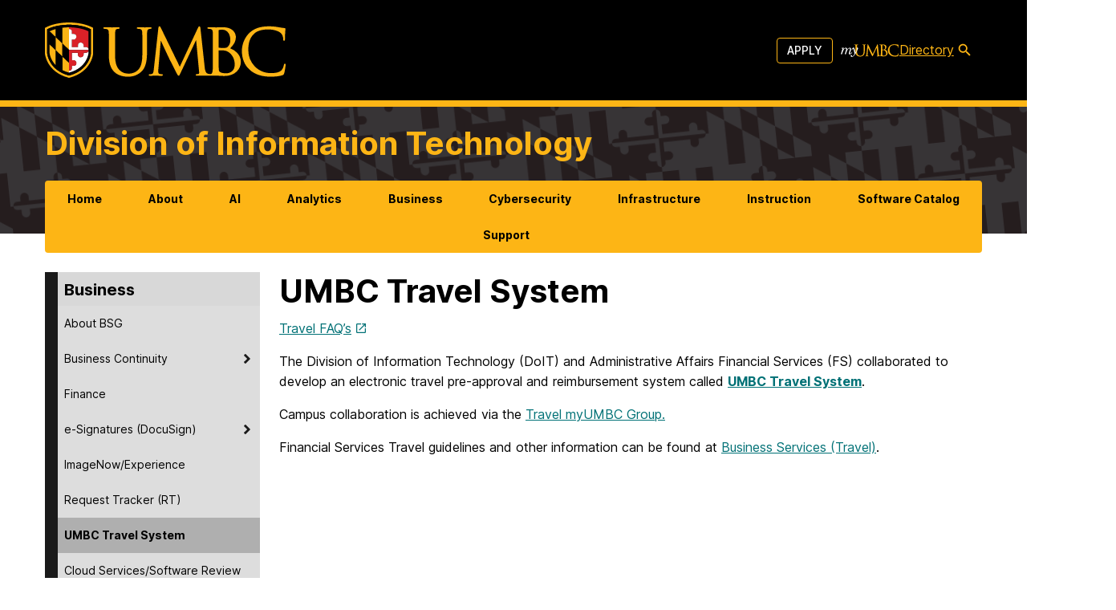

--- FILE ---
content_type: text/html; charset=UTF-8
request_url: https://doit.umbc.edu/umbc-travel-system/
body_size: 53476
content:
<!doctype html>
<html lang="en-US">

<head>
  <meta charset="UTF-8"><script type="text/javascript">(window.NREUM||(NREUM={})).init={privacy:{cookies_enabled:true},ajax:{deny_list:["bam.nr-data.net"]},feature_flags:["soft_nav"],distributed_tracing:{enabled:true}};(window.NREUM||(NREUM={})).loader_config={agentID:"1588714023",accountID:"3542364",trustKey:"66686",xpid:"VwMDU1VVDBABUFRSBgUPVlQJ",licenseKey:"NRJS-cc5c40265bd17fa885b",applicationID:"1450148008",browserID:"1588714023"};;/*! For license information please see nr-loader-spa-1.308.0.min.js.LICENSE.txt */
(()=>{var e,t,r={384:(e,t,r)=>{"use strict";r.d(t,{NT:()=>a,US:()=>u,Zm:()=>o,bQ:()=>d,dV:()=>c,pV:()=>l});var n=r(6154),i=r(1863),s=r(1910);const a={beacon:"bam.nr-data.net",errorBeacon:"bam.nr-data.net"};function o(){return n.gm.NREUM||(n.gm.NREUM={}),void 0===n.gm.newrelic&&(n.gm.newrelic=n.gm.NREUM),n.gm.NREUM}function c(){let e=o();return e.o||(e.o={ST:n.gm.setTimeout,SI:n.gm.setImmediate||n.gm.setInterval,CT:n.gm.clearTimeout,XHR:n.gm.XMLHttpRequest,REQ:n.gm.Request,EV:n.gm.Event,PR:n.gm.Promise,MO:n.gm.MutationObserver,FETCH:n.gm.fetch,WS:n.gm.WebSocket},(0,s.i)(...Object.values(e.o))),e}function d(e,t){let r=o();r.initializedAgents??={},t.initializedAt={ms:(0,i.t)(),date:new Date},r.initializedAgents[e]=t}function u(e,t){o()[e]=t}function l(){return function(){let e=o();const t=e.info||{};e.info={beacon:a.beacon,errorBeacon:a.errorBeacon,...t}}(),function(){let e=o();const t=e.init||{};e.init={...t}}(),c(),function(){let e=o();const t=e.loader_config||{};e.loader_config={...t}}(),o()}},782:(e,t,r)=>{"use strict";r.d(t,{T:()=>n});const n=r(860).K7.pageViewTiming},860:(e,t,r)=>{"use strict";r.d(t,{$J:()=>u,K7:()=>c,P3:()=>d,XX:()=>i,Yy:()=>o,df:()=>s,qY:()=>n,v4:()=>a});const n="events",i="jserrors",s="browser/blobs",a="rum",o="browser/logs",c={ajax:"ajax",genericEvents:"generic_events",jserrors:i,logging:"logging",metrics:"metrics",pageAction:"page_action",pageViewEvent:"page_view_event",pageViewTiming:"page_view_timing",sessionReplay:"session_replay",sessionTrace:"session_trace",softNav:"soft_navigations",spa:"spa"},d={[c.pageViewEvent]:1,[c.pageViewTiming]:2,[c.metrics]:3,[c.jserrors]:4,[c.spa]:5,[c.ajax]:6,[c.sessionTrace]:7,[c.softNav]:8,[c.sessionReplay]:9,[c.logging]:10,[c.genericEvents]:11},u={[c.pageViewEvent]:a,[c.pageViewTiming]:n,[c.ajax]:n,[c.spa]:n,[c.softNav]:n,[c.metrics]:i,[c.jserrors]:i,[c.sessionTrace]:s,[c.sessionReplay]:s,[c.logging]:o,[c.genericEvents]:"ins"}},944:(e,t,r)=>{"use strict";r.d(t,{R:()=>i});var n=r(3241);function i(e,t){"function"==typeof console.debug&&(console.debug("New Relic Warning: https://github.com/newrelic/newrelic-browser-agent/blob/main/docs/warning-codes.md#".concat(e),t),(0,n.W)({agentIdentifier:null,drained:null,type:"data",name:"warn",feature:"warn",data:{code:e,secondary:t}}))}},993:(e,t,r)=>{"use strict";r.d(t,{A$:()=>s,ET:()=>a,TZ:()=>o,p_:()=>i});var n=r(860);const i={ERROR:"ERROR",WARN:"WARN",INFO:"INFO",DEBUG:"DEBUG",TRACE:"TRACE"},s={OFF:0,ERROR:1,WARN:2,INFO:3,DEBUG:4,TRACE:5},a="log",o=n.K7.logging},1541:(e,t,r)=>{"use strict";r.d(t,{U:()=>i,f:()=>n});const n={MFE:"MFE",BA:"BA"};function i(e,t){if(2!==t?.harvestEndpointVersion)return{};const r=t.agentRef.runtime.appMetadata.agents[0].entityGuid;return e?{"source.id":e.id,"source.name":e.name,"source.type":e.type,"parent.id":e.parent?.id||r,"parent.type":e.parent?.type||n.BA}:{"entity.guid":r,appId:t.agentRef.info.applicationID}}},1687:(e,t,r)=>{"use strict";r.d(t,{Ak:()=>d,Ze:()=>h,x3:()=>u});var n=r(3241),i=r(7836),s=r(3606),a=r(860),o=r(2646);const c={};function d(e,t){const r={staged:!1,priority:a.P3[t]||0};l(e),c[e].get(t)||c[e].set(t,r)}function u(e,t){e&&c[e]&&(c[e].get(t)&&c[e].delete(t),p(e,t,!1),c[e].size&&f(e))}function l(e){if(!e)throw new Error("agentIdentifier required");c[e]||(c[e]=new Map)}function h(e="",t="feature",r=!1){if(l(e),!e||!c[e].get(t)||r)return p(e,t);c[e].get(t).staged=!0,f(e)}function f(e){const t=Array.from(c[e]);t.every(([e,t])=>t.staged)&&(t.sort((e,t)=>e[1].priority-t[1].priority),t.forEach(([t])=>{c[e].delete(t),p(e,t)}))}function p(e,t,r=!0){const a=e?i.ee.get(e):i.ee,c=s.i.handlers;if(!a.aborted&&a.backlog&&c){if((0,n.W)({agentIdentifier:e,type:"lifecycle",name:"drain",feature:t}),r){const e=a.backlog[t],r=c[t];if(r){for(let t=0;e&&t<e.length;++t)g(e[t],r);Object.entries(r).forEach(([e,t])=>{Object.values(t||{}).forEach(t=>{t[0]?.on&&t[0]?.context()instanceof o.y&&t[0].on(e,t[1])})})}}a.isolatedBacklog||delete c[t],a.backlog[t]=null,a.emit("drain-"+t,[])}}function g(e,t){var r=e[1];Object.values(t[r]||{}).forEach(t=>{var r=e[0];if(t[0]===r){var n=t[1],i=e[3],s=e[2];n.apply(i,s)}})}},1738:(e,t,r)=>{"use strict";r.d(t,{U:()=>f,Y:()=>h});var n=r(3241),i=r(9908),s=r(1863),a=r(944),o=r(5701),c=r(3969),d=r(8362),u=r(860),l=r(4261);function h(e,t,r,s){const h=s||r;!h||h[e]&&h[e]!==d.d.prototype[e]||(h[e]=function(){(0,i.p)(c.xV,["API/"+e+"/called"],void 0,u.K7.metrics,r.ee),(0,n.W)({agentIdentifier:r.agentIdentifier,drained:!!o.B?.[r.agentIdentifier],type:"data",name:"api",feature:l.Pl+e,data:{}});try{return t.apply(this,arguments)}catch(e){(0,a.R)(23,e)}})}function f(e,t,r,n,a){const o=e.info;null===r?delete o.jsAttributes[t]:o.jsAttributes[t]=r,(a||null===r)&&(0,i.p)(l.Pl+n,[(0,s.t)(),t,r],void 0,"session",e.ee)}},1741:(e,t,r)=>{"use strict";r.d(t,{W:()=>s});var n=r(944),i=r(4261);class s{#e(e,...t){if(this[e]!==s.prototype[e])return this[e](...t);(0,n.R)(35,e)}addPageAction(e,t){return this.#e(i.hG,e,t)}register(e){return this.#e(i.eY,e)}recordCustomEvent(e,t){return this.#e(i.fF,e,t)}setPageViewName(e,t){return this.#e(i.Fw,e,t)}setCustomAttribute(e,t,r){return this.#e(i.cD,e,t,r)}noticeError(e,t){return this.#e(i.o5,e,t)}setUserId(e,t=!1){return this.#e(i.Dl,e,t)}setApplicationVersion(e){return this.#e(i.nb,e)}setErrorHandler(e){return this.#e(i.bt,e)}addRelease(e,t){return this.#e(i.k6,e,t)}log(e,t){return this.#e(i.$9,e,t)}start(){return this.#e(i.d3)}finished(e){return this.#e(i.BL,e)}recordReplay(){return this.#e(i.CH)}pauseReplay(){return this.#e(i.Tb)}addToTrace(e){return this.#e(i.U2,e)}setCurrentRouteName(e){return this.#e(i.PA,e)}interaction(e){return this.#e(i.dT,e)}wrapLogger(e,t,r){return this.#e(i.Wb,e,t,r)}measure(e,t){return this.#e(i.V1,e,t)}consent(e){return this.#e(i.Pv,e)}}},1863:(e,t,r)=>{"use strict";function n(){return Math.floor(performance.now())}r.d(t,{t:()=>n})},1910:(e,t,r)=>{"use strict";r.d(t,{i:()=>s});var n=r(944);const i=new Map;function s(...e){return e.every(e=>{if(i.has(e))return i.get(e);const t="function"==typeof e?e.toString():"",r=t.includes("[native code]"),s=t.includes("nrWrapper");return r||s||(0,n.R)(64,e?.name||t),i.set(e,r),r})}},2555:(e,t,r)=>{"use strict";r.d(t,{D:()=>o,f:()=>a});var n=r(384),i=r(8122);const s={beacon:n.NT.beacon,errorBeacon:n.NT.errorBeacon,licenseKey:void 0,applicationID:void 0,sa:void 0,queueTime:void 0,applicationTime:void 0,ttGuid:void 0,user:void 0,account:void 0,product:void 0,extra:void 0,jsAttributes:{},userAttributes:void 0,atts:void 0,transactionName:void 0,tNamePlain:void 0};function a(e){try{return!!e.licenseKey&&!!e.errorBeacon&&!!e.applicationID}catch(e){return!1}}const o=e=>(0,i.a)(e,s)},2614:(e,t,r)=>{"use strict";r.d(t,{BB:()=>a,H3:()=>n,g:()=>d,iL:()=>c,tS:()=>o,uh:()=>i,wk:()=>s});const n="NRBA",i="SESSION",s=144e5,a=18e5,o={STARTED:"session-started",PAUSE:"session-pause",RESET:"session-reset",RESUME:"session-resume",UPDATE:"session-update"},c={SAME_TAB:"same-tab",CROSS_TAB:"cross-tab"},d={OFF:0,FULL:1,ERROR:2}},2646:(e,t,r)=>{"use strict";r.d(t,{y:()=>n});class n{constructor(e){this.contextId=e}}},2843:(e,t,r)=>{"use strict";r.d(t,{G:()=>s,u:()=>i});var n=r(3878);function i(e,t=!1,r,i){(0,n.DD)("visibilitychange",function(){if(t)return void("hidden"===document.visibilityState&&e());e(document.visibilityState)},r,i)}function s(e,t,r){(0,n.sp)("pagehide",e,t,r)}},3241:(e,t,r)=>{"use strict";r.d(t,{W:()=>s});var n=r(6154);const i="newrelic";function s(e={}){try{n.gm.dispatchEvent(new CustomEvent(i,{detail:e}))}catch(e){}}},3304:(e,t,r)=>{"use strict";r.d(t,{A:()=>s});var n=r(7836);const i=()=>{const e=new WeakSet;return(t,r)=>{if("object"==typeof r&&null!==r){if(e.has(r))return;e.add(r)}return r}};function s(e){try{return JSON.stringify(e,i())??""}catch(e){try{n.ee.emit("internal-error",[e])}catch(e){}return""}}},3333:(e,t,r)=>{"use strict";r.d(t,{$v:()=>u,TZ:()=>n,Xh:()=>c,Zp:()=>i,kd:()=>d,mq:()=>o,nf:()=>a,qN:()=>s});const n=r(860).K7.genericEvents,i=["auxclick","click","copy","keydown","paste","scrollend"],s=["focus","blur"],a=4,o=1e3,c=2e3,d=["PageAction","UserAction","BrowserPerformance"],u={RESOURCES:"experimental.resources",REGISTER:"register"}},3434:(e,t,r)=>{"use strict";r.d(t,{Jt:()=>s,YM:()=>d});var n=r(7836),i=r(5607);const s="nr@original:".concat(i.W),a=50;var o=Object.prototype.hasOwnProperty,c=!1;function d(e,t){return e||(e=n.ee),r.inPlace=function(e,t,n,i,s){n||(n="");const a="-"===n.charAt(0);for(let o=0;o<t.length;o++){const c=t[o],d=e[c];l(d)||(e[c]=r(d,a?c+n:n,i,c,s))}},r.flag=s,r;function r(t,r,n,c,d){return l(t)?t:(r||(r=""),nrWrapper[s]=t,function(e,t,r){if(Object.defineProperty&&Object.keys)try{return Object.keys(e).forEach(function(r){Object.defineProperty(t,r,{get:function(){return e[r]},set:function(t){return e[r]=t,t}})}),t}catch(e){u([e],r)}for(var n in e)o.call(e,n)&&(t[n]=e[n])}(t,nrWrapper,e),nrWrapper);function nrWrapper(){var s,o,l,h;let f;try{o=this,s=[...arguments],l="function"==typeof n?n(s,o):n||{}}catch(t){u([t,"",[s,o,c],l],e)}i(r+"start",[s,o,c],l,d);const p=performance.now();let g;try{return h=t.apply(o,s),g=performance.now(),h}catch(e){throw g=performance.now(),i(r+"err",[s,o,e],l,d),f=e,f}finally{const e=g-p,t={start:p,end:g,duration:e,isLongTask:e>=a,methodName:c,thrownError:f};t.isLongTask&&i("long-task",[t,o],l,d),i(r+"end",[s,o,h],l,d)}}}function i(r,n,i,s){if(!c||t){var a=c;c=!0;try{e.emit(r,n,i,t,s)}catch(t){u([t,r,n,i],e)}c=a}}}function u(e,t){t||(t=n.ee);try{t.emit("internal-error",e)}catch(e){}}function l(e){return!(e&&"function"==typeof e&&e.apply&&!e[s])}},3606:(e,t,r)=>{"use strict";r.d(t,{i:()=>s});var n=r(9908);s.on=a;var i=s.handlers={};function s(e,t,r,s){a(s||n.d,i,e,t,r)}function a(e,t,r,i,s){s||(s="feature"),e||(e=n.d);var a=t[s]=t[s]||{};(a[r]=a[r]||[]).push([e,i])}},3738:(e,t,r)=>{"use strict";r.d(t,{He:()=>i,Kp:()=>o,Lc:()=>d,Rz:()=>u,TZ:()=>n,bD:()=>s,d3:()=>a,jx:()=>l,sl:()=>h,uP:()=>c});const n=r(860).K7.sessionTrace,i="bstResource",s="resource",a="-start",o="-end",c="fn"+a,d="fn"+o,u="pushState",l=1e3,h=3e4},3785:(e,t,r)=>{"use strict";r.d(t,{R:()=>c,b:()=>d});var n=r(9908),i=r(1863),s=r(860),a=r(3969),o=r(993);function c(e,t,r={},c=o.p_.INFO,d=!0,u,l=(0,i.t)()){(0,n.p)(a.xV,["API/logging/".concat(c.toLowerCase(),"/called")],void 0,s.K7.metrics,e),(0,n.p)(o.ET,[l,t,r,c,d,u],void 0,s.K7.logging,e)}function d(e){return"string"==typeof e&&Object.values(o.p_).some(t=>t===e.toUpperCase().trim())}},3878:(e,t,r)=>{"use strict";function n(e,t){return{capture:e,passive:!1,signal:t}}function i(e,t,r=!1,i){window.addEventListener(e,t,n(r,i))}function s(e,t,r=!1,i){document.addEventListener(e,t,n(r,i))}r.d(t,{DD:()=>s,jT:()=>n,sp:()=>i})},3962:(e,t,r)=>{"use strict";r.d(t,{AM:()=>a,O2:()=>l,OV:()=>s,Qu:()=>h,TZ:()=>c,ih:()=>f,pP:()=>o,t1:()=>u,tC:()=>i,wD:()=>d});var n=r(860);const i=["click","keydown","submit"],s="popstate",a="api",o="initialPageLoad",c=n.K7.softNav,d=5e3,u=500,l={INITIAL_PAGE_LOAD:"",ROUTE_CHANGE:1,UNSPECIFIED:2},h={INTERACTION:1,AJAX:2,CUSTOM_END:3,CUSTOM_TRACER:4},f={IP:"in progress",PF:"pending finish",FIN:"finished",CAN:"cancelled"}},3969:(e,t,r)=>{"use strict";r.d(t,{TZ:()=>n,XG:()=>o,rs:()=>i,xV:()=>a,z_:()=>s});const n=r(860).K7.metrics,i="sm",s="cm",a="storeSupportabilityMetrics",o="storeEventMetrics"},4234:(e,t,r)=>{"use strict";r.d(t,{W:()=>s});var n=r(7836),i=r(1687);class s{constructor(e,t){this.agentIdentifier=e,this.ee=n.ee.get(e),this.featureName=t,this.blocked=!1}deregisterDrain(){(0,i.x3)(this.agentIdentifier,this.featureName)}}},4261:(e,t,r)=>{"use strict";r.d(t,{$9:()=>u,BL:()=>c,CH:()=>p,Dl:()=>R,Fw:()=>w,PA:()=>v,Pl:()=>n,Pv:()=>A,Tb:()=>h,U2:()=>a,V1:()=>E,Wb:()=>T,bt:()=>y,cD:()=>b,d3:()=>x,dT:()=>d,eY:()=>g,fF:()=>f,hG:()=>s,hw:()=>i,k6:()=>o,nb:()=>m,o5:()=>l});const n="api-",i=n+"ixn-",s="addPageAction",a="addToTrace",o="addRelease",c="finished",d="interaction",u="log",l="noticeError",h="pauseReplay",f="recordCustomEvent",p="recordReplay",g="register",m="setApplicationVersion",v="setCurrentRouteName",b="setCustomAttribute",y="setErrorHandler",w="setPageViewName",R="setUserId",x="start",T="wrapLogger",E="measure",A="consent"},5205:(e,t,r)=>{"use strict";r.d(t,{j:()=>S});var n=r(384),i=r(1741);var s=r(2555),a=r(3333);const o=e=>{if(!e||"string"!=typeof e)return!1;try{document.createDocumentFragment().querySelector(e)}catch{return!1}return!0};var c=r(2614),d=r(944),u=r(8122);const l="[data-nr-mask]",h=e=>(0,u.a)(e,(()=>{const e={feature_flags:[],experimental:{allow_registered_children:!1,resources:!1},mask_selector:"*",block_selector:"[data-nr-block]",mask_input_options:{color:!1,date:!1,"datetime-local":!1,email:!1,month:!1,number:!1,range:!1,search:!1,tel:!1,text:!1,time:!1,url:!1,week:!1,textarea:!1,select:!1,password:!0}};return{ajax:{deny_list:void 0,block_internal:!0,enabled:!0,autoStart:!0},api:{get allow_registered_children(){return e.feature_flags.includes(a.$v.REGISTER)||e.experimental.allow_registered_children},set allow_registered_children(t){e.experimental.allow_registered_children=t},duplicate_registered_data:!1},browser_consent_mode:{enabled:!1},distributed_tracing:{enabled:void 0,exclude_newrelic_header:void 0,cors_use_newrelic_header:void 0,cors_use_tracecontext_headers:void 0,allowed_origins:void 0},get feature_flags(){return e.feature_flags},set feature_flags(t){e.feature_flags=t},generic_events:{enabled:!0,autoStart:!0},harvest:{interval:30},jserrors:{enabled:!0,autoStart:!0},logging:{enabled:!0,autoStart:!0},metrics:{enabled:!0,autoStart:!0},obfuscate:void 0,page_action:{enabled:!0},page_view_event:{enabled:!0,autoStart:!0},page_view_timing:{enabled:!0,autoStart:!0},performance:{capture_marks:!1,capture_measures:!1,capture_detail:!0,resources:{get enabled(){return e.feature_flags.includes(a.$v.RESOURCES)||e.experimental.resources},set enabled(t){e.experimental.resources=t},asset_types:[],first_party_domains:[],ignore_newrelic:!0}},privacy:{cookies_enabled:!0},proxy:{assets:void 0,beacon:void 0},session:{expiresMs:c.wk,inactiveMs:c.BB},session_replay:{autoStart:!0,enabled:!1,preload:!1,sampling_rate:10,error_sampling_rate:100,collect_fonts:!1,inline_images:!1,fix_stylesheets:!0,mask_all_inputs:!0,get mask_text_selector(){return e.mask_selector},set mask_text_selector(t){o(t)?e.mask_selector="".concat(t,",").concat(l):""===t||null===t?e.mask_selector=l:(0,d.R)(5,t)},get block_class(){return"nr-block"},get ignore_class(){return"nr-ignore"},get mask_text_class(){return"nr-mask"},get block_selector(){return e.block_selector},set block_selector(t){o(t)?e.block_selector+=",".concat(t):""!==t&&(0,d.R)(6,t)},get mask_input_options(){return e.mask_input_options},set mask_input_options(t){t&&"object"==typeof t?e.mask_input_options={...t,password:!0}:(0,d.R)(7,t)}},session_trace:{enabled:!0,autoStart:!0},soft_navigations:{enabled:!0,autoStart:!0},spa:{enabled:!0,autoStart:!0},ssl:void 0,user_actions:{enabled:!0,elementAttributes:["id","className","tagName","type"]}}})());var f=r(6154),p=r(9324);let g=0;const m={buildEnv:p.F3,distMethod:p.Xs,version:p.xv,originTime:f.WN},v={consented:!1},b={appMetadata:{},get consented(){return this.session?.state?.consent||v.consented},set consented(e){v.consented=e},customTransaction:void 0,denyList:void 0,disabled:!1,harvester:void 0,isolatedBacklog:!1,isRecording:!1,loaderType:void 0,maxBytes:3e4,obfuscator:void 0,onerror:void 0,ptid:void 0,releaseIds:{},session:void 0,timeKeeper:void 0,registeredEntities:[],jsAttributesMetadata:{bytes:0},get harvestCount(){return++g}},y=e=>{const t=(0,u.a)(e,b),r=Object.keys(m).reduce((e,t)=>(e[t]={value:m[t],writable:!1,configurable:!0,enumerable:!0},e),{});return Object.defineProperties(t,r)};var w=r(5701);const R=e=>{const t=e.startsWith("http");e+="/",r.p=t?e:"https://"+e};var x=r(7836),T=r(3241);const E={accountID:void 0,trustKey:void 0,agentID:void 0,licenseKey:void 0,applicationID:void 0,xpid:void 0},A=e=>(0,u.a)(e,E),_=new Set;function S(e,t={},r,a){let{init:o,info:c,loader_config:d,runtime:u={},exposed:l=!0}=t;if(!c){const e=(0,n.pV)();o=e.init,c=e.info,d=e.loader_config}e.init=h(o||{}),e.loader_config=A(d||{}),c.jsAttributes??={},f.bv&&(c.jsAttributes.isWorker=!0),e.info=(0,s.D)(c);const p=e.init,g=[c.beacon,c.errorBeacon];_.has(e.agentIdentifier)||(p.proxy.assets&&(R(p.proxy.assets),g.push(p.proxy.assets)),p.proxy.beacon&&g.push(p.proxy.beacon),e.beacons=[...g],function(e){const t=(0,n.pV)();Object.getOwnPropertyNames(i.W.prototype).forEach(r=>{const n=i.W.prototype[r];if("function"!=typeof n||"constructor"===n)return;let s=t[r];e[r]&&!1!==e.exposed&&"micro-agent"!==e.runtime?.loaderType&&(t[r]=(...t)=>{const n=e[r](...t);return s?s(...t):n})})}(e),(0,n.US)("activatedFeatures",w.B)),u.denyList=[...p.ajax.deny_list||[],...p.ajax.block_internal?g:[]],u.ptid=e.agentIdentifier,u.loaderType=r,e.runtime=y(u),_.has(e.agentIdentifier)||(e.ee=x.ee.get(e.agentIdentifier),e.exposed=l,(0,T.W)({agentIdentifier:e.agentIdentifier,drained:!!w.B?.[e.agentIdentifier],type:"lifecycle",name:"initialize",feature:void 0,data:e.config})),_.add(e.agentIdentifier)}},5270:(e,t,r)=>{"use strict";r.d(t,{Aw:()=>a,SR:()=>s,rF:()=>o});var n=r(384),i=r(7767);function s(e){return!!(0,n.dV)().o.MO&&(0,i.V)(e)&&!0===e?.session_trace.enabled}function a(e){return!0===e?.session_replay.preload&&s(e)}function o(e,t){try{if("string"==typeof t?.type){if("password"===t.type.toLowerCase())return"*".repeat(e?.length||0);if(void 0!==t?.dataset?.nrUnmask||t?.classList?.contains("nr-unmask"))return e}}catch(e){}return"string"==typeof e?e.replace(/[\S]/g,"*"):"*".repeat(e?.length||0)}},5289:(e,t,r)=>{"use strict";r.d(t,{GG:()=>a,Qr:()=>c,sB:()=>o});var n=r(3878),i=r(6389);function s(){return"undefined"==typeof document||"complete"===document.readyState}function a(e,t){if(s())return e();const r=(0,i.J)(e),a=setInterval(()=>{s()&&(clearInterval(a),r())},500);(0,n.sp)("load",r,t)}function o(e){if(s())return e();(0,n.DD)("DOMContentLoaded",e)}function c(e){if(s())return e();(0,n.sp)("popstate",e)}},5607:(e,t,r)=>{"use strict";r.d(t,{W:()=>n});const n=(0,r(9566).bz)()},5701:(e,t,r)=>{"use strict";r.d(t,{B:()=>s,t:()=>a});var n=r(3241);const i=new Set,s={};function a(e,t){const r=t.agentIdentifier;s[r]??={},e&&"object"==typeof e&&(i.has(r)||(t.ee.emit("rumresp",[e]),s[r]=e,i.add(r),(0,n.W)({agentIdentifier:r,loaded:!0,drained:!0,type:"lifecycle",name:"load",feature:void 0,data:e})))}},6154:(e,t,r)=>{"use strict";r.d(t,{OF:()=>d,RI:()=>i,WN:()=>h,bv:()=>s,eN:()=>f,gm:()=>a,lR:()=>l,m:()=>c,mw:()=>o,sb:()=>u});var n=r(1863);const i="undefined"!=typeof window&&!!window.document,s="undefined"!=typeof WorkerGlobalScope&&("undefined"!=typeof self&&self instanceof WorkerGlobalScope&&self.navigator instanceof WorkerNavigator||"undefined"!=typeof globalThis&&globalThis instanceof WorkerGlobalScope&&globalThis.navigator instanceof WorkerNavigator),a=i?window:"undefined"!=typeof WorkerGlobalScope&&("undefined"!=typeof self&&self instanceof WorkerGlobalScope&&self||"undefined"!=typeof globalThis&&globalThis instanceof WorkerGlobalScope&&globalThis),o=Boolean("hidden"===a?.document?.visibilityState),c=""+a?.location,d=/iPad|iPhone|iPod/.test(a.navigator?.userAgent),u=d&&"undefined"==typeof SharedWorker,l=(()=>{const e=a.navigator?.userAgent?.match(/Firefox[/\s](\d+\.\d+)/);return Array.isArray(e)&&e.length>=2?+e[1]:0})(),h=Date.now()-(0,n.t)(),f=()=>"undefined"!=typeof PerformanceNavigationTiming&&a?.performance?.getEntriesByType("navigation")?.[0]?.responseStart},6344:(e,t,r)=>{"use strict";r.d(t,{BB:()=>u,Qb:()=>l,TZ:()=>i,Ug:()=>a,Vh:()=>s,_s:()=>o,bc:()=>d,yP:()=>c});var n=r(2614);const i=r(860).K7.sessionReplay,s="errorDuringReplay",a=.12,o={DomContentLoaded:0,Load:1,FullSnapshot:2,IncrementalSnapshot:3,Meta:4,Custom:5},c={[n.g.ERROR]:15e3,[n.g.FULL]:3e5,[n.g.OFF]:0},d={RESET:{message:"Session was reset",sm:"Reset"},IMPORT:{message:"Recorder failed to import",sm:"Import"},TOO_MANY:{message:"429: Too Many Requests",sm:"Too-Many"},TOO_BIG:{message:"Payload was too large",sm:"Too-Big"},CROSS_TAB:{message:"Session Entity was set to OFF on another tab",sm:"Cross-Tab"},ENTITLEMENTS:{message:"Session Replay is not allowed and will not be started",sm:"Entitlement"}},u=5e3,l={API:"api",RESUME:"resume",SWITCH_TO_FULL:"switchToFull",INITIALIZE:"initialize",PRELOAD:"preload"}},6389:(e,t,r)=>{"use strict";function n(e,t=500,r={}){const n=r?.leading||!1;let i;return(...r)=>{n&&void 0===i&&(e.apply(this,r),i=setTimeout(()=>{i=clearTimeout(i)},t)),n||(clearTimeout(i),i=setTimeout(()=>{e.apply(this,r)},t))}}function i(e){let t=!1;return(...r)=>{t||(t=!0,e.apply(this,r))}}r.d(t,{J:()=>i,s:()=>n})},6630:(e,t,r)=>{"use strict";r.d(t,{T:()=>n});const n=r(860).K7.pageViewEvent},6774:(e,t,r)=>{"use strict";r.d(t,{T:()=>n});const n=r(860).K7.jserrors},7295:(e,t,r)=>{"use strict";r.d(t,{Xv:()=>a,gX:()=>i,iW:()=>s});var n=[];function i(e){if(!e||s(e))return!1;if(0===n.length)return!0;if("*"===n[0].hostname)return!1;for(var t=0;t<n.length;t++){var r=n[t];if(r.hostname.test(e.hostname)&&r.pathname.test(e.pathname))return!1}return!0}function s(e){return void 0===e.hostname}function a(e){if(n=[],e&&e.length)for(var t=0;t<e.length;t++){let r=e[t];if(!r)continue;if("*"===r)return void(n=[{hostname:"*"}]);0===r.indexOf("http://")?r=r.substring(7):0===r.indexOf("https://")&&(r=r.substring(8));const i=r.indexOf("/");let s,a;i>0?(s=r.substring(0,i),a=r.substring(i)):(s=r,a="*");let[c]=s.split(":");n.push({hostname:o(c),pathname:o(a,!0)})}}function o(e,t=!1){const r=e.replace(/[.+?^${}()|[\]\\]/g,e=>"\\"+e).replace(/\*/g,".*?");return new RegExp((t?"^":"")+r+"$")}},7485:(e,t,r)=>{"use strict";r.d(t,{D:()=>i});var n=r(6154);function i(e){if(0===(e||"").indexOf("data:"))return{protocol:"data"};try{const t=new URL(e,location.href),r={port:t.port,hostname:t.hostname,pathname:t.pathname,search:t.search,protocol:t.protocol.slice(0,t.protocol.indexOf(":")),sameOrigin:t.protocol===n.gm?.location?.protocol&&t.host===n.gm?.location?.host};return r.port&&""!==r.port||("http:"===t.protocol&&(r.port="80"),"https:"===t.protocol&&(r.port="443")),r.pathname&&""!==r.pathname?r.pathname.startsWith("/")||(r.pathname="/".concat(r.pathname)):r.pathname="/",r}catch(e){return{}}}},7699:(e,t,r)=>{"use strict";r.d(t,{It:()=>s,KC:()=>o,No:()=>i,qh:()=>a});var n=r(860);const i=16e3,s=1e6,a="SESSION_ERROR",o={[n.K7.logging]:!0,[n.K7.genericEvents]:!1,[n.K7.jserrors]:!1,[n.K7.ajax]:!1}},7767:(e,t,r)=>{"use strict";r.d(t,{V:()=>i});var n=r(6154);const i=e=>n.RI&&!0===e?.privacy.cookies_enabled},7836:(e,t,r)=>{"use strict";r.d(t,{P:()=>o,ee:()=>c});var n=r(384),i=r(8990),s=r(2646),a=r(5607);const o="nr@context:".concat(a.W),c=function e(t,r){var n={},a={},u={},l=!1;try{l=16===r.length&&d.initializedAgents?.[r]?.runtime.isolatedBacklog}catch(e){}var h={on:p,addEventListener:p,removeEventListener:function(e,t){var r=n[e];if(!r)return;for(var i=0;i<r.length;i++)r[i]===t&&r.splice(i,1)},emit:function(e,r,n,i,s){!1!==s&&(s=!0);if(c.aborted&&!i)return;t&&s&&t.emit(e,r,n);var o=f(n);g(e).forEach(e=>{e.apply(o,r)});var d=v()[a[e]];d&&d.push([h,e,r,o]);return o},get:m,listeners:g,context:f,buffer:function(e,t){const r=v();if(t=t||"feature",h.aborted)return;Object.entries(e||{}).forEach(([e,n])=>{a[n]=t,t in r||(r[t]=[])})},abort:function(){h._aborted=!0,Object.keys(h.backlog).forEach(e=>{delete h.backlog[e]})},isBuffering:function(e){return!!v()[a[e]]},debugId:r,backlog:l?{}:t&&"object"==typeof t.backlog?t.backlog:{},isolatedBacklog:l};return Object.defineProperty(h,"aborted",{get:()=>{let e=h._aborted||!1;return e||(t&&(e=t.aborted),e)}}),h;function f(e){return e&&e instanceof s.y?e:e?(0,i.I)(e,o,()=>new s.y(o)):new s.y(o)}function p(e,t){n[e]=g(e).concat(t)}function g(e){return n[e]||[]}function m(t){return u[t]=u[t]||e(h,t)}function v(){return h.backlog}}(void 0,"globalEE"),d=(0,n.Zm)();d.ee||(d.ee=c)},8122:(e,t,r)=>{"use strict";r.d(t,{a:()=>i});var n=r(944);function i(e,t){try{if(!e||"object"!=typeof e)return(0,n.R)(3);if(!t||"object"!=typeof t)return(0,n.R)(4);const r=Object.create(Object.getPrototypeOf(t),Object.getOwnPropertyDescriptors(t)),s=0===Object.keys(r).length?e:r;for(let a in s)if(void 0!==e[a])try{if(null===e[a]){r[a]=null;continue}Array.isArray(e[a])&&Array.isArray(t[a])?r[a]=Array.from(new Set([...e[a],...t[a]])):"object"==typeof e[a]&&"object"==typeof t[a]?r[a]=i(e[a],t[a]):r[a]=e[a]}catch(e){r[a]||(0,n.R)(1,e)}return r}catch(e){(0,n.R)(2,e)}}},8139:(e,t,r)=>{"use strict";r.d(t,{u:()=>h});var n=r(7836),i=r(3434),s=r(8990),a=r(6154);const o={},c=a.gm.XMLHttpRequest,d="addEventListener",u="removeEventListener",l="nr@wrapped:".concat(n.P);function h(e){var t=function(e){return(e||n.ee).get("events")}(e);if(o[t.debugId]++)return t;o[t.debugId]=1;var r=(0,i.YM)(t,!0);function h(e){r.inPlace(e,[d,u],"-",p)}function p(e,t){return e[1]}return"getPrototypeOf"in Object&&(a.RI&&f(document,h),c&&f(c.prototype,h),f(a.gm,h)),t.on(d+"-start",function(e,t){var n=e[1];if(null!==n&&("function"==typeof n||"object"==typeof n)&&"newrelic"!==e[0]){var i=(0,s.I)(n,l,function(){var e={object:function(){if("function"!=typeof n.handleEvent)return;return n.handleEvent.apply(n,arguments)},function:n}[typeof n];return e?r(e,"fn-",null,e.name||"anonymous"):n});this.wrapped=e[1]=i}}),t.on(u+"-start",function(e){e[1]=this.wrapped||e[1]}),t}function f(e,t,...r){let n=e;for(;"object"==typeof n&&!Object.prototype.hasOwnProperty.call(n,d);)n=Object.getPrototypeOf(n);n&&t(n,...r)}},8362:(e,t,r)=>{"use strict";r.d(t,{d:()=>s});var n=r(9566),i=r(1741);class s extends i.W{agentIdentifier=(0,n.LA)(16)}},8374:(e,t,r)=>{r.nc=(()=>{try{return document?.currentScript?.nonce}catch(e){}return""})()},8990:(e,t,r)=>{"use strict";r.d(t,{I:()=>i});var n=Object.prototype.hasOwnProperty;function i(e,t,r){if(n.call(e,t))return e[t];var i=r();if(Object.defineProperty&&Object.keys)try{return Object.defineProperty(e,t,{value:i,writable:!0,enumerable:!1}),i}catch(e){}return e[t]=i,i}},9119:(e,t,r)=>{"use strict";r.d(t,{L:()=>s});var n=/([^?#]*)[^#]*(#[^?]*|$).*/,i=/([^?#]*)().*/;function s(e,t){return e?e.replace(t?n:i,"$1$2"):e}},9300:(e,t,r)=>{"use strict";r.d(t,{T:()=>n});const n=r(860).K7.ajax},9324:(e,t,r)=>{"use strict";r.d(t,{AJ:()=>a,F3:()=>i,Xs:()=>s,Yq:()=>o,xv:()=>n});const n="1.308.0",i="PROD",s="CDN",a="@newrelic/rrweb",o="1.0.1"},9566:(e,t,r)=>{"use strict";r.d(t,{LA:()=>o,ZF:()=>c,bz:()=>a,el:()=>d});var n=r(6154);const i="xxxxxxxx-xxxx-4xxx-yxxx-xxxxxxxxxxxx";function s(e,t){return e?15&e[t]:16*Math.random()|0}function a(){const e=n.gm?.crypto||n.gm?.msCrypto;let t,r=0;return e&&e.getRandomValues&&(t=e.getRandomValues(new Uint8Array(30))),i.split("").map(e=>"x"===e?s(t,r++).toString(16):"y"===e?(3&s()|8).toString(16):e).join("")}function o(e){const t=n.gm?.crypto||n.gm?.msCrypto;let r,i=0;t&&t.getRandomValues&&(r=t.getRandomValues(new Uint8Array(e)));const a=[];for(var o=0;o<e;o++)a.push(s(r,i++).toString(16));return a.join("")}function c(){return o(16)}function d(){return o(32)}},9908:(e,t,r)=>{"use strict";r.d(t,{d:()=>n,p:()=>i});var n=r(7836).ee.get("handle");function i(e,t,r,i,s){s?(s.buffer([e],i),s.emit(e,t,r)):(n.buffer([e],i),n.emit(e,t,r))}}},n={};function i(e){var t=n[e];if(void 0!==t)return t.exports;var s=n[e]={exports:{}};return r[e](s,s.exports,i),s.exports}i.m=r,i.d=(e,t)=>{for(var r in t)i.o(t,r)&&!i.o(e,r)&&Object.defineProperty(e,r,{enumerable:!0,get:t[r]})},i.f={},i.e=e=>Promise.all(Object.keys(i.f).reduce((t,r)=>(i.f[r](e,t),t),[])),i.u=e=>({212:"nr-spa-compressor",249:"nr-spa-recorder",478:"nr-spa"}[e]+"-1.308.0.min.js"),i.o=(e,t)=>Object.prototype.hasOwnProperty.call(e,t),e={},t="NRBA-1.308.0.PROD:",i.l=(r,n,s,a)=>{if(e[r])e[r].push(n);else{var o,c;if(void 0!==s)for(var d=document.getElementsByTagName("script"),u=0;u<d.length;u++){var l=d[u];if(l.getAttribute("src")==r||l.getAttribute("data-webpack")==t+s){o=l;break}}if(!o){c=!0;var h={478:"sha512-RSfSVnmHk59T/uIPbdSE0LPeqcEdF4/+XhfJdBuccH5rYMOEZDhFdtnh6X6nJk7hGpzHd9Ujhsy7lZEz/ORYCQ==",249:"sha512-ehJXhmntm85NSqW4MkhfQqmeKFulra3klDyY0OPDUE+sQ3GokHlPh1pmAzuNy//3j4ac6lzIbmXLvGQBMYmrkg==",212:"sha512-B9h4CR46ndKRgMBcK+j67uSR2RCnJfGefU+A7FrgR/k42ovXy5x/MAVFiSvFxuVeEk/pNLgvYGMp1cBSK/G6Fg=="};(o=document.createElement("script")).charset="utf-8",i.nc&&o.setAttribute("nonce",i.nc),o.setAttribute("data-webpack",t+s),o.src=r,0!==o.src.indexOf(window.location.origin+"/")&&(o.crossOrigin="anonymous"),h[a]&&(o.integrity=h[a])}e[r]=[n];var f=(t,n)=>{o.onerror=o.onload=null,clearTimeout(p);var i=e[r];if(delete e[r],o.parentNode&&o.parentNode.removeChild(o),i&&i.forEach(e=>e(n)),t)return t(n)},p=setTimeout(f.bind(null,void 0,{type:"timeout",target:o}),12e4);o.onerror=f.bind(null,o.onerror),o.onload=f.bind(null,o.onload),c&&document.head.appendChild(o)}},i.r=e=>{"undefined"!=typeof Symbol&&Symbol.toStringTag&&Object.defineProperty(e,Symbol.toStringTag,{value:"Module"}),Object.defineProperty(e,"__esModule",{value:!0})},i.p="https://js-agent.newrelic.com/",(()=>{var e={38:0,788:0};i.f.j=(t,r)=>{var n=i.o(e,t)?e[t]:void 0;if(0!==n)if(n)r.push(n[2]);else{var s=new Promise((r,i)=>n=e[t]=[r,i]);r.push(n[2]=s);var a=i.p+i.u(t),o=new Error;i.l(a,r=>{if(i.o(e,t)&&(0!==(n=e[t])&&(e[t]=void 0),n)){var s=r&&("load"===r.type?"missing":r.type),a=r&&r.target&&r.target.src;o.message="Loading chunk "+t+" failed: ("+s+": "+a+")",o.name="ChunkLoadError",o.type=s,o.request=a,n[1](o)}},"chunk-"+t,t)}};var t=(t,r)=>{var n,s,[a,o,c]=r,d=0;if(a.some(t=>0!==e[t])){for(n in o)i.o(o,n)&&(i.m[n]=o[n]);if(c)c(i)}for(t&&t(r);d<a.length;d++)s=a[d],i.o(e,s)&&e[s]&&e[s][0](),e[s]=0},r=self["webpackChunk:NRBA-1.308.0.PROD"]=self["webpackChunk:NRBA-1.308.0.PROD"]||[];r.forEach(t.bind(null,0)),r.push=t.bind(null,r.push.bind(r))})(),(()=>{"use strict";i(8374);var e=i(8362),t=i(860);const r=Object.values(t.K7);var n=i(5205);var s=i(9908),a=i(1863),o=i(4261),c=i(1738);var d=i(1687),u=i(4234),l=i(5289),h=i(6154),f=i(944),p=i(5270),g=i(7767),m=i(6389),v=i(7699);class b extends u.W{constructor(e,t){super(e.agentIdentifier,t),this.agentRef=e,this.abortHandler=void 0,this.featAggregate=void 0,this.loadedSuccessfully=void 0,this.onAggregateImported=new Promise(e=>{this.loadedSuccessfully=e}),this.deferred=Promise.resolve(),!1===e.init[this.featureName].autoStart?this.deferred=new Promise((t,r)=>{this.ee.on("manual-start-all",(0,m.J)(()=>{(0,d.Ak)(e.agentIdentifier,this.featureName),t()}))}):(0,d.Ak)(e.agentIdentifier,t)}importAggregator(e,t,r={}){if(this.featAggregate)return;const n=async()=>{let n;await this.deferred;try{if((0,g.V)(e.init)){const{setupAgentSession:t}=await i.e(478).then(i.bind(i,8766));n=t(e)}}catch(e){(0,f.R)(20,e),this.ee.emit("internal-error",[e]),(0,s.p)(v.qh,[e],void 0,this.featureName,this.ee)}try{if(!this.#t(this.featureName,n,e.init))return(0,d.Ze)(this.agentIdentifier,this.featureName),void this.loadedSuccessfully(!1);const{Aggregate:i}=await t();this.featAggregate=new i(e,r),e.runtime.harvester.initializedAggregates.push(this.featAggregate),this.loadedSuccessfully(!0)}catch(e){(0,f.R)(34,e),this.abortHandler?.(),(0,d.Ze)(this.agentIdentifier,this.featureName,!0),this.loadedSuccessfully(!1),this.ee&&this.ee.abort()}};h.RI?(0,l.GG)(()=>n(),!0):n()}#t(e,r,n){if(this.blocked)return!1;switch(e){case t.K7.sessionReplay:return(0,p.SR)(n)&&!!r;case t.K7.sessionTrace:return!!r;default:return!0}}}var y=i(6630),w=i(2614),R=i(3241);class x extends b{static featureName=y.T;constructor(e){var t;super(e,y.T),this.setupInspectionEvents(e.agentIdentifier),t=e,(0,c.Y)(o.Fw,function(e,r){"string"==typeof e&&("/"!==e.charAt(0)&&(e="/"+e),t.runtime.customTransaction=(r||"http://custom.transaction")+e,(0,s.p)(o.Pl+o.Fw,[(0,a.t)()],void 0,void 0,t.ee))},t),this.importAggregator(e,()=>i.e(478).then(i.bind(i,2467)))}setupInspectionEvents(e){const t=(t,r)=>{t&&(0,R.W)({agentIdentifier:e,timeStamp:t.timeStamp,loaded:"complete"===t.target.readyState,type:"window",name:r,data:t.target.location+""})};(0,l.sB)(e=>{t(e,"DOMContentLoaded")}),(0,l.GG)(e=>{t(e,"load")}),(0,l.Qr)(e=>{t(e,"navigate")}),this.ee.on(w.tS.UPDATE,(t,r)=>{(0,R.W)({agentIdentifier:e,type:"lifecycle",name:"session",data:r})})}}var T=i(384);class E extends e.d{constructor(e){var t;(super(),h.gm)?(this.features={},(0,T.bQ)(this.agentIdentifier,this),this.desiredFeatures=new Set(e.features||[]),this.desiredFeatures.add(x),(0,n.j)(this,e,e.loaderType||"agent"),t=this,(0,c.Y)(o.cD,function(e,r,n=!1){if("string"==typeof e){if(["string","number","boolean"].includes(typeof r)||null===r)return(0,c.U)(t,e,r,o.cD,n);(0,f.R)(40,typeof r)}else(0,f.R)(39,typeof e)},t),function(e){(0,c.Y)(o.Dl,function(t,r=!1){if("string"!=typeof t&&null!==t)return void(0,f.R)(41,typeof t);const n=e.info.jsAttributes["enduser.id"];r&&null!=n&&n!==t?(0,s.p)(o.Pl+"setUserIdAndResetSession",[t],void 0,"session",e.ee):(0,c.U)(e,"enduser.id",t,o.Dl,!0)},e)}(this),function(e){(0,c.Y)(o.nb,function(t){if("string"==typeof t||null===t)return(0,c.U)(e,"application.version",t,o.nb,!1);(0,f.R)(42,typeof t)},e)}(this),function(e){(0,c.Y)(o.d3,function(){e.ee.emit("manual-start-all")},e)}(this),function(e){(0,c.Y)(o.Pv,function(t=!0){if("boolean"==typeof t){if((0,s.p)(o.Pl+o.Pv,[t],void 0,"session",e.ee),e.runtime.consented=t,t){const t=e.features.page_view_event;t.onAggregateImported.then(e=>{const r=t.featAggregate;e&&!r.sentRum&&r.sendRum()})}}else(0,f.R)(65,typeof t)},e)}(this),this.run()):(0,f.R)(21)}get config(){return{info:this.info,init:this.init,loader_config:this.loader_config,runtime:this.runtime}}get api(){return this}run(){try{const e=function(e){const t={};return r.forEach(r=>{t[r]=!!e[r]?.enabled}),t}(this.init),n=[...this.desiredFeatures];n.sort((e,r)=>t.P3[e.featureName]-t.P3[r.featureName]),n.forEach(r=>{if(!e[r.featureName]&&r.featureName!==t.K7.pageViewEvent)return;if(r.featureName===t.K7.spa)return void(0,f.R)(67);const n=function(e){switch(e){case t.K7.ajax:return[t.K7.jserrors];case t.K7.sessionTrace:return[t.K7.ajax,t.K7.pageViewEvent];case t.K7.sessionReplay:return[t.K7.sessionTrace];case t.K7.pageViewTiming:return[t.K7.pageViewEvent];default:return[]}}(r.featureName).filter(e=>!(e in this.features));n.length>0&&(0,f.R)(36,{targetFeature:r.featureName,missingDependencies:n}),this.features[r.featureName]=new r(this)})}catch(e){(0,f.R)(22,e);for(const e in this.features)this.features[e].abortHandler?.();const t=(0,T.Zm)();delete t.initializedAgents[this.agentIdentifier]?.features,delete this.sharedAggregator;return t.ee.get(this.agentIdentifier).abort(),!1}}}var A=i(2843),_=i(782);class S extends b{static featureName=_.T;constructor(e){super(e,_.T),h.RI&&((0,A.u)(()=>(0,s.p)("docHidden",[(0,a.t)()],void 0,_.T,this.ee),!0),(0,A.G)(()=>(0,s.p)("winPagehide",[(0,a.t)()],void 0,_.T,this.ee)),this.importAggregator(e,()=>i.e(478).then(i.bind(i,9917))))}}var O=i(3969);class I extends b{static featureName=O.TZ;constructor(e){super(e,O.TZ),h.RI&&document.addEventListener("securitypolicyviolation",e=>{(0,s.p)(O.xV,["Generic/CSPViolation/Detected"],void 0,this.featureName,this.ee)}),this.importAggregator(e,()=>i.e(478).then(i.bind(i,6555)))}}var N=i(6774),P=i(3878),k=i(3304);class D{constructor(e,t,r,n,i){this.name="UncaughtError",this.message="string"==typeof e?e:(0,k.A)(e),this.sourceURL=t,this.line=r,this.column=n,this.__newrelic=i}}function C(e){return M(e)?e:new D(void 0!==e?.message?e.message:e,e?.filename||e?.sourceURL,e?.lineno||e?.line,e?.colno||e?.col,e?.__newrelic,e?.cause)}function j(e){const t="Unhandled Promise Rejection: ";if(!e?.reason)return;if(M(e.reason)){try{e.reason.message.startsWith(t)||(e.reason.message=t+e.reason.message)}catch(e){}return C(e.reason)}const r=C(e.reason);return(r.message||"").startsWith(t)||(r.message=t+r.message),r}function L(e){if(e.error instanceof SyntaxError&&!/:\d+$/.test(e.error.stack?.trim())){const t=new D(e.message,e.filename,e.lineno,e.colno,e.error.__newrelic,e.cause);return t.name=SyntaxError.name,t}return M(e.error)?e.error:C(e)}function M(e){return e instanceof Error&&!!e.stack}function H(e,r,n,i,o=(0,a.t)()){"string"==typeof e&&(e=new Error(e)),(0,s.p)("err",[e,o,!1,r,n.runtime.isRecording,void 0,i],void 0,t.K7.jserrors,n.ee),(0,s.p)("uaErr",[],void 0,t.K7.genericEvents,n.ee)}var B=i(1541),K=i(993),W=i(3785);function U(e,{customAttributes:t={},level:r=K.p_.INFO}={},n,i,s=(0,a.t)()){(0,W.R)(n.ee,e,t,r,!1,i,s)}function F(e,r,n,i,c=(0,a.t)()){(0,s.p)(o.Pl+o.hG,[c,e,r,i],void 0,t.K7.genericEvents,n.ee)}function V(e,r,n,i,c=(0,a.t)()){const{start:d,end:u,customAttributes:l}=r||{},h={customAttributes:l||{}};if("object"!=typeof h.customAttributes||"string"!=typeof e||0===e.length)return void(0,f.R)(57);const p=(e,t)=>null==e?t:"number"==typeof e?e:e instanceof PerformanceMark?e.startTime:Number.NaN;if(h.start=p(d,0),h.end=p(u,c),Number.isNaN(h.start)||Number.isNaN(h.end))(0,f.R)(57);else{if(h.duration=h.end-h.start,!(h.duration<0))return(0,s.p)(o.Pl+o.V1,[h,e,i],void 0,t.K7.genericEvents,n.ee),h;(0,f.R)(58)}}function G(e,r={},n,i,c=(0,a.t)()){(0,s.p)(o.Pl+o.fF,[c,e,r,i],void 0,t.K7.genericEvents,n.ee)}function z(e){(0,c.Y)(o.eY,function(t){return Y(e,t)},e)}function Y(e,r,n){(0,f.R)(54,"newrelic.register"),r||={},r.type=B.f.MFE,r.licenseKey||=e.info.licenseKey,r.blocked=!1,r.parent=n||{},Array.isArray(r.tags)||(r.tags=[]);const i={};r.tags.forEach(e=>{"name"!==e&&"id"!==e&&(i["source.".concat(e)]=!0)}),r.isolated??=!0;let o=()=>{};const c=e.runtime.registeredEntities;if(!r.isolated){const e=c.find(({metadata:{target:{id:e}}})=>e===r.id&&!r.isolated);if(e)return e}const d=e=>{r.blocked=!0,o=e};function u(e){return"string"==typeof e&&!!e.trim()&&e.trim().length<501||"number"==typeof e}e.init.api.allow_registered_children||d((0,m.J)(()=>(0,f.R)(55))),u(r.id)&&u(r.name)||d((0,m.J)(()=>(0,f.R)(48,r)));const l={addPageAction:(t,n={})=>g(F,[t,{...i,...n},e],r),deregister:()=>{d((0,m.J)(()=>(0,f.R)(68)))},log:(t,n={})=>g(U,[t,{...n,customAttributes:{...i,...n.customAttributes||{}}},e],r),measure:(t,n={})=>g(V,[t,{...n,customAttributes:{...i,...n.customAttributes||{}}},e],r),noticeError:(t,n={})=>g(H,[t,{...i,...n},e],r),register:(t={})=>g(Y,[e,t],l.metadata.target),recordCustomEvent:(t,n={})=>g(G,[t,{...i,...n},e],r),setApplicationVersion:e=>p("application.version",e),setCustomAttribute:(e,t)=>p(e,t),setUserId:e=>p("enduser.id",e),metadata:{customAttributes:i,target:r}},h=()=>(r.blocked&&o(),r.blocked);h()||c.push(l);const p=(e,t)=>{h()||(i[e]=t)},g=(r,n,i)=>{if(h())return;const o=(0,a.t)();(0,s.p)(O.xV,["API/register/".concat(r.name,"/called")],void 0,t.K7.metrics,e.ee);try{if(e.init.api.duplicate_registered_data&&"register"!==r.name){let e=n;if(n[1]instanceof Object){const t={"child.id":i.id,"child.type":i.type};e="customAttributes"in n[1]?[n[0],{...n[1],customAttributes:{...n[1].customAttributes,...t}},...n.slice(2)]:[n[0],{...n[1],...t},...n.slice(2)]}r(...e,void 0,o)}return r(...n,i,o)}catch(e){(0,f.R)(50,e)}};return l}class Z extends b{static featureName=N.T;constructor(e){var t;super(e,N.T),t=e,(0,c.Y)(o.o5,(e,r)=>H(e,r,t),t),function(e){(0,c.Y)(o.bt,function(t){e.runtime.onerror=t},e)}(e),function(e){let t=0;(0,c.Y)(o.k6,function(e,r){++t>10||(this.runtime.releaseIds[e.slice(-200)]=(""+r).slice(-200))},e)}(e),z(e);try{this.removeOnAbort=new AbortController}catch(e){}this.ee.on("internal-error",(t,r)=>{this.abortHandler&&(0,s.p)("ierr",[C(t),(0,a.t)(),!0,{},e.runtime.isRecording,r],void 0,this.featureName,this.ee)}),h.gm.addEventListener("unhandledrejection",t=>{this.abortHandler&&(0,s.p)("err",[j(t),(0,a.t)(),!1,{unhandledPromiseRejection:1},e.runtime.isRecording],void 0,this.featureName,this.ee)},(0,P.jT)(!1,this.removeOnAbort?.signal)),h.gm.addEventListener("error",t=>{this.abortHandler&&(0,s.p)("err",[L(t),(0,a.t)(),!1,{},e.runtime.isRecording],void 0,this.featureName,this.ee)},(0,P.jT)(!1,this.removeOnAbort?.signal)),this.abortHandler=this.#r,this.importAggregator(e,()=>i.e(478).then(i.bind(i,2176)))}#r(){this.removeOnAbort?.abort(),this.abortHandler=void 0}}var q=i(8990);let X=1;function J(e){const t=typeof e;return!e||"object"!==t&&"function"!==t?-1:e===h.gm?0:(0,q.I)(e,"nr@id",function(){return X++})}function Q(e){if("string"==typeof e&&e.length)return e.length;if("object"==typeof e){if("undefined"!=typeof ArrayBuffer&&e instanceof ArrayBuffer&&e.byteLength)return e.byteLength;if("undefined"!=typeof Blob&&e instanceof Blob&&e.size)return e.size;if(!("undefined"!=typeof FormData&&e instanceof FormData))try{return(0,k.A)(e).length}catch(e){return}}}var ee=i(8139),te=i(7836),re=i(3434);const ne={},ie=["open","send"];function se(e){var t=e||te.ee;const r=function(e){return(e||te.ee).get("xhr")}(t);if(void 0===h.gm.XMLHttpRequest)return r;if(ne[r.debugId]++)return r;ne[r.debugId]=1,(0,ee.u)(t);var n=(0,re.YM)(r),i=h.gm.XMLHttpRequest,s=h.gm.MutationObserver,a=h.gm.Promise,o=h.gm.setInterval,c="readystatechange",d=["onload","onerror","onabort","onloadstart","onloadend","onprogress","ontimeout"],u=[],l=h.gm.XMLHttpRequest=function(e){const t=new i(e),s=r.context(t);try{r.emit("new-xhr",[t],s),t.addEventListener(c,(a=s,function(){var e=this;e.readyState>3&&!a.resolved&&(a.resolved=!0,r.emit("xhr-resolved",[],e)),n.inPlace(e,d,"fn-",y)}),(0,P.jT)(!1))}catch(e){(0,f.R)(15,e);try{r.emit("internal-error",[e])}catch(e){}}var a;return t};function p(e,t){n.inPlace(t,["onreadystatechange"],"fn-",y)}if(function(e,t){for(var r in e)t[r]=e[r]}(i,l),l.prototype=i.prototype,n.inPlace(l.prototype,ie,"-xhr-",y),r.on("send-xhr-start",function(e,t){p(e,t),function(e){u.push(e),s&&(g?g.then(b):o?o(b):(m=-m,v.data=m))}(t)}),r.on("open-xhr-start",p),s){var g=a&&a.resolve();if(!o&&!a){var m=1,v=document.createTextNode(m);new s(b).observe(v,{characterData:!0})}}else t.on("fn-end",function(e){e[0]&&e[0].type===c||b()});function b(){for(var e=0;e<u.length;e++)p(0,u[e]);u.length&&(u=[])}function y(e,t){return t}return r}var ae="fetch-",oe=ae+"body-",ce=["arrayBuffer","blob","json","text","formData"],de=h.gm.Request,ue=h.gm.Response,le="prototype";const he={};function fe(e){const t=function(e){return(e||te.ee).get("fetch")}(e);if(!(de&&ue&&h.gm.fetch))return t;if(he[t.debugId]++)return t;function r(e,r,n){var i=e[r];"function"==typeof i&&(e[r]=function(){var e,r=[...arguments],s={};t.emit(n+"before-start",[r],s),s[te.P]&&s[te.P].dt&&(e=s[te.P].dt);var a=i.apply(this,r);return t.emit(n+"start",[r,e],a),a.then(function(e){return t.emit(n+"end",[null,e],a),e},function(e){throw t.emit(n+"end",[e],a),e})})}return he[t.debugId]=1,ce.forEach(e=>{r(de[le],e,oe),r(ue[le],e,oe)}),r(h.gm,"fetch",ae),t.on(ae+"end",function(e,r){var n=this;if(r){var i=r.headers.get("content-length");null!==i&&(n.rxSize=i),t.emit(ae+"done",[null,r],n)}else t.emit(ae+"done",[e],n)}),t}var pe=i(7485),ge=i(9566);class me{constructor(e){this.agentRef=e}generateTracePayload(e){const t=this.agentRef.loader_config;if(!this.shouldGenerateTrace(e)||!t)return null;var r=(t.accountID||"").toString()||null,n=(t.agentID||"").toString()||null,i=(t.trustKey||"").toString()||null;if(!r||!n)return null;var s=(0,ge.ZF)(),a=(0,ge.el)(),o=Date.now(),c={spanId:s,traceId:a,timestamp:o};return(e.sameOrigin||this.isAllowedOrigin(e)&&this.useTraceContextHeadersForCors())&&(c.traceContextParentHeader=this.generateTraceContextParentHeader(s,a),c.traceContextStateHeader=this.generateTraceContextStateHeader(s,o,r,n,i)),(e.sameOrigin&&!this.excludeNewrelicHeader()||!e.sameOrigin&&this.isAllowedOrigin(e)&&this.useNewrelicHeaderForCors())&&(c.newrelicHeader=this.generateTraceHeader(s,a,o,r,n,i)),c}generateTraceContextParentHeader(e,t){return"00-"+t+"-"+e+"-01"}generateTraceContextStateHeader(e,t,r,n,i){return i+"@nr=0-1-"+r+"-"+n+"-"+e+"----"+t}generateTraceHeader(e,t,r,n,i,s){if(!("function"==typeof h.gm?.btoa))return null;var a={v:[0,1],d:{ty:"Browser",ac:n,ap:i,id:e,tr:t,ti:r}};return s&&n!==s&&(a.d.tk=s),btoa((0,k.A)(a))}shouldGenerateTrace(e){return this.agentRef.init?.distributed_tracing?.enabled&&this.isAllowedOrigin(e)}isAllowedOrigin(e){var t=!1;const r=this.agentRef.init?.distributed_tracing;if(e.sameOrigin)t=!0;else if(r?.allowed_origins instanceof Array)for(var n=0;n<r.allowed_origins.length;n++){var i=(0,pe.D)(r.allowed_origins[n]);if(e.hostname===i.hostname&&e.protocol===i.protocol&&e.port===i.port){t=!0;break}}return t}excludeNewrelicHeader(){var e=this.agentRef.init?.distributed_tracing;return!!e&&!!e.exclude_newrelic_header}useNewrelicHeaderForCors(){var e=this.agentRef.init?.distributed_tracing;return!!e&&!1!==e.cors_use_newrelic_header}useTraceContextHeadersForCors(){var e=this.agentRef.init?.distributed_tracing;return!!e&&!!e.cors_use_tracecontext_headers}}var ve=i(9300),be=i(7295);function ye(e){return"string"==typeof e?e:e instanceof(0,T.dV)().o.REQ?e.url:h.gm?.URL&&e instanceof URL?e.href:void 0}var we=["load","error","abort","timeout"],Re=we.length,xe=(0,T.dV)().o.REQ,Te=(0,T.dV)().o.XHR;const Ee="X-NewRelic-App-Data";class Ae extends b{static featureName=ve.T;constructor(e){super(e,ve.T),this.dt=new me(e),this.handler=(e,t,r,n)=>(0,s.p)(e,t,r,n,this.ee);try{const e={xmlhttprequest:"xhr",fetch:"fetch",beacon:"beacon"};h.gm?.performance?.getEntriesByType("resource").forEach(r=>{if(r.initiatorType in e&&0!==r.responseStatus){const n={status:r.responseStatus},i={rxSize:r.transferSize,duration:Math.floor(r.duration),cbTime:0};_e(n,r.name),this.handler("xhr",[n,i,r.startTime,r.responseEnd,e[r.initiatorType]],void 0,t.K7.ajax)}})}catch(e){}fe(this.ee),se(this.ee),function(e,r,n,i){function o(e){var t=this;t.totalCbs=0,t.called=0,t.cbTime=0,t.end=T,t.ended=!1,t.xhrGuids={},t.lastSize=null,t.loadCaptureCalled=!1,t.params=this.params||{},t.metrics=this.metrics||{},t.latestLongtaskEnd=0,e.addEventListener("load",function(r){E(t,e)},(0,P.jT)(!1)),h.lR||e.addEventListener("progress",function(e){t.lastSize=e.loaded},(0,P.jT)(!1))}function c(e){this.params={method:e[0]},_e(this,e[1]),this.metrics={}}function d(t,r){e.loader_config.xpid&&this.sameOrigin&&r.setRequestHeader("X-NewRelic-ID",e.loader_config.xpid);var n=i.generateTracePayload(this.parsedOrigin);if(n){var s=!1;n.newrelicHeader&&(r.setRequestHeader("newrelic",n.newrelicHeader),s=!0),n.traceContextParentHeader&&(r.setRequestHeader("traceparent",n.traceContextParentHeader),n.traceContextStateHeader&&r.setRequestHeader("tracestate",n.traceContextStateHeader),s=!0),s&&(this.dt=n)}}function u(e,t){var n=this.metrics,i=e[0],s=this;if(n&&i){var o=Q(i);o&&(n.txSize=o)}this.startTime=(0,a.t)(),this.body=i,this.listener=function(e){try{"abort"!==e.type||s.loadCaptureCalled||(s.params.aborted=!0),("load"!==e.type||s.called===s.totalCbs&&(s.onloadCalled||"function"!=typeof t.onload)&&"function"==typeof s.end)&&s.end(t)}catch(e){try{r.emit("internal-error",[e])}catch(e){}}};for(var c=0;c<Re;c++)t.addEventListener(we[c],this.listener,(0,P.jT)(!1))}function l(e,t,r){this.cbTime+=e,t?this.onloadCalled=!0:this.called+=1,this.called!==this.totalCbs||!this.onloadCalled&&"function"==typeof r.onload||"function"!=typeof this.end||this.end(r)}function f(e,t){var r=""+J(e)+!!t;this.xhrGuids&&!this.xhrGuids[r]&&(this.xhrGuids[r]=!0,this.totalCbs+=1)}function p(e,t){var r=""+J(e)+!!t;this.xhrGuids&&this.xhrGuids[r]&&(delete this.xhrGuids[r],this.totalCbs-=1)}function g(){this.endTime=(0,a.t)()}function m(e,t){t instanceof Te&&"load"===e[0]&&r.emit("xhr-load-added",[e[1],e[2]],t)}function v(e,t){t instanceof Te&&"load"===e[0]&&r.emit("xhr-load-removed",[e[1],e[2]],t)}function b(e,t,r){t instanceof Te&&("onload"===r&&(this.onload=!0),("load"===(e[0]&&e[0].type)||this.onload)&&(this.xhrCbStart=(0,a.t)()))}function y(e,t){this.xhrCbStart&&r.emit("xhr-cb-time",[(0,a.t)()-this.xhrCbStart,this.onload,t],t)}function w(e){var t,r=e[1]||{};if("string"==typeof e[0]?0===(t=e[0]).length&&h.RI&&(t=""+h.gm.location.href):e[0]&&e[0].url?t=e[0].url:h.gm?.URL&&e[0]&&e[0]instanceof URL?t=e[0].href:"function"==typeof e[0].toString&&(t=e[0].toString()),"string"==typeof t&&0!==t.length){t&&(this.parsedOrigin=(0,pe.D)(t),this.sameOrigin=this.parsedOrigin.sameOrigin);var n=i.generateTracePayload(this.parsedOrigin);if(n&&(n.newrelicHeader||n.traceContextParentHeader))if(e[0]&&e[0].headers)o(e[0].headers,n)&&(this.dt=n);else{var s={};for(var a in r)s[a]=r[a];s.headers=new Headers(r.headers||{}),o(s.headers,n)&&(this.dt=n),e.length>1?e[1]=s:e.push(s)}}function o(e,t){var r=!1;return t.newrelicHeader&&(e.set("newrelic",t.newrelicHeader),r=!0),t.traceContextParentHeader&&(e.set("traceparent",t.traceContextParentHeader),t.traceContextStateHeader&&e.set("tracestate",t.traceContextStateHeader),r=!0),r}}function R(e,t){this.params={},this.metrics={},this.startTime=(0,a.t)(),this.dt=t,e.length>=1&&(this.target=e[0]),e.length>=2&&(this.opts=e[1]);var r=this.opts||{},n=this.target;_e(this,ye(n));var i=(""+(n&&n instanceof xe&&n.method||r.method||"GET")).toUpperCase();this.params.method=i,this.body=r.body,this.txSize=Q(r.body)||0}function x(e,r){if(this.endTime=(0,a.t)(),this.params||(this.params={}),(0,be.iW)(this.params))return;let i;this.params.status=r?r.status:0,"string"==typeof this.rxSize&&this.rxSize.length>0&&(i=+this.rxSize);const s={txSize:this.txSize,rxSize:i,duration:(0,a.t)()-this.startTime};n("xhr",[this.params,s,this.startTime,this.endTime,"fetch"],this,t.K7.ajax)}function T(e){const r=this.params,i=this.metrics;if(!this.ended){this.ended=!0;for(let t=0;t<Re;t++)e.removeEventListener(we[t],this.listener,!1);r.aborted||(0,be.iW)(r)||(i.duration=(0,a.t)()-this.startTime,this.loadCaptureCalled||4!==e.readyState?null==r.status&&(r.status=0):E(this,e),i.cbTime=this.cbTime,n("xhr",[r,i,this.startTime,this.endTime,"xhr"],this,t.K7.ajax))}}function E(e,n){e.params.status=n.status;var i=function(e,t){var r=e.responseType;return"json"===r&&null!==t?t:"arraybuffer"===r||"blob"===r||"json"===r?Q(e.response):"text"===r||""===r||void 0===r?Q(e.responseText):void 0}(n,e.lastSize);if(i&&(e.metrics.rxSize=i),e.sameOrigin&&n.getAllResponseHeaders().indexOf(Ee)>=0){var a=n.getResponseHeader(Ee);a&&((0,s.p)(O.rs,["Ajax/CrossApplicationTracing/Header/Seen"],void 0,t.K7.metrics,r),e.params.cat=a.split(", ").pop())}e.loadCaptureCalled=!0}r.on("new-xhr",o),r.on("open-xhr-start",c),r.on("open-xhr-end",d),r.on("send-xhr-start",u),r.on("xhr-cb-time",l),r.on("xhr-load-added",f),r.on("xhr-load-removed",p),r.on("xhr-resolved",g),r.on("addEventListener-end",m),r.on("removeEventListener-end",v),r.on("fn-end",y),r.on("fetch-before-start",w),r.on("fetch-start",R),r.on("fn-start",b),r.on("fetch-done",x)}(e,this.ee,this.handler,this.dt),this.importAggregator(e,()=>i.e(478).then(i.bind(i,3845)))}}function _e(e,t){var r=(0,pe.D)(t),n=e.params||e;n.hostname=r.hostname,n.port=r.port,n.protocol=r.protocol,n.host=r.hostname+":"+r.port,n.pathname=r.pathname,e.parsedOrigin=r,e.sameOrigin=r.sameOrigin}const Se={},Oe=["pushState","replaceState"];function Ie(e){const t=function(e){return(e||te.ee).get("history")}(e);return!h.RI||Se[t.debugId]++||(Se[t.debugId]=1,(0,re.YM)(t).inPlace(window.history,Oe,"-")),t}var Ne=i(3738);function Pe(e){(0,c.Y)(o.BL,function(r=Date.now()){const n=r-h.WN;n<0&&(0,f.R)(62,r),(0,s.p)(O.XG,[o.BL,{time:n}],void 0,t.K7.metrics,e.ee),e.addToTrace({name:o.BL,start:r,origin:"nr"}),(0,s.p)(o.Pl+o.hG,[n,o.BL],void 0,t.K7.genericEvents,e.ee)},e)}const{He:ke,bD:De,d3:Ce,Kp:je,TZ:Le,Lc:Me,uP:He,Rz:Be}=Ne;class Ke extends b{static featureName=Le;constructor(e){var r;super(e,Le),r=e,(0,c.Y)(o.U2,function(e){if(!(e&&"object"==typeof e&&e.name&&e.start))return;const n={n:e.name,s:e.start-h.WN,e:(e.end||e.start)-h.WN,o:e.origin||"",t:"api"};n.s<0||n.e<0||n.e<n.s?(0,f.R)(61,{start:n.s,end:n.e}):(0,s.p)("bstApi",[n],void 0,t.K7.sessionTrace,r.ee)},r),Pe(e);if(!(0,g.V)(e.init))return void this.deregisterDrain();const n=this.ee;let d;Ie(n),this.eventsEE=(0,ee.u)(n),this.eventsEE.on(He,function(e,t){this.bstStart=(0,a.t)()}),this.eventsEE.on(Me,function(e,r){(0,s.p)("bst",[e[0],r,this.bstStart,(0,a.t)()],void 0,t.K7.sessionTrace,n)}),n.on(Be+Ce,function(e){this.time=(0,a.t)(),this.startPath=location.pathname+location.hash}),n.on(Be+je,function(e){(0,s.p)("bstHist",[location.pathname+location.hash,this.startPath,this.time],void 0,t.K7.sessionTrace,n)});try{d=new PerformanceObserver(e=>{const r=e.getEntries();(0,s.p)(ke,[r],void 0,t.K7.sessionTrace,n)}),d.observe({type:De,buffered:!0})}catch(e){}this.importAggregator(e,()=>i.e(478).then(i.bind(i,6974)),{resourceObserver:d})}}var We=i(6344);class Ue extends b{static featureName=We.TZ;#n;recorder;constructor(e){var r;let n;super(e,We.TZ),r=e,(0,c.Y)(o.CH,function(){(0,s.p)(o.CH,[],void 0,t.K7.sessionReplay,r.ee)},r),function(e){(0,c.Y)(o.Tb,function(){(0,s.p)(o.Tb,[],void 0,t.K7.sessionReplay,e.ee)},e)}(e);try{n=JSON.parse(localStorage.getItem("".concat(w.H3,"_").concat(w.uh)))}catch(e){}(0,p.SR)(e.init)&&this.ee.on(o.CH,()=>this.#i()),this.#s(n)&&this.importRecorder().then(e=>{e.startRecording(We.Qb.PRELOAD,n?.sessionReplayMode)}),this.importAggregator(this.agentRef,()=>i.e(478).then(i.bind(i,6167)),this),this.ee.on("err",e=>{this.blocked||this.agentRef.runtime.isRecording&&(this.errorNoticed=!0,(0,s.p)(We.Vh,[e],void 0,this.featureName,this.ee))})}#s(e){return e&&(e.sessionReplayMode===w.g.FULL||e.sessionReplayMode===w.g.ERROR)||(0,p.Aw)(this.agentRef.init)}importRecorder(){return this.recorder?Promise.resolve(this.recorder):(this.#n??=Promise.all([i.e(478),i.e(249)]).then(i.bind(i,4866)).then(({Recorder:e})=>(this.recorder=new e(this),this.recorder)).catch(e=>{throw this.ee.emit("internal-error",[e]),this.blocked=!0,e}),this.#n)}#i(){this.blocked||(this.featAggregate?this.featAggregate.mode!==w.g.FULL&&this.featAggregate.initializeRecording(w.g.FULL,!0,We.Qb.API):this.importRecorder().then(()=>{this.recorder.startRecording(We.Qb.API,w.g.FULL)}))}}var Fe=i(3962);class Ve extends b{static featureName=Fe.TZ;constructor(e){if(super(e,Fe.TZ),function(e){const r=e.ee.get("tracer");function n(){}(0,c.Y)(o.dT,function(e){return(new n).get("object"==typeof e?e:{})},e);const i=n.prototype={createTracer:function(n,i){var o={},c=this,d="function"==typeof i;return(0,s.p)(O.xV,["API/createTracer/called"],void 0,t.K7.metrics,e.ee),function(){if(r.emit((d?"":"no-")+"fn-start",[(0,a.t)(),c,d],o),d)try{return i.apply(this,arguments)}catch(e){const t="string"==typeof e?new Error(e):e;throw r.emit("fn-err",[arguments,this,t],o),t}finally{r.emit("fn-end",[(0,a.t)()],o)}}}};["actionText","setName","setAttribute","save","ignore","onEnd","getContext","end","get"].forEach(r=>{c.Y.apply(this,[r,function(){return(0,s.p)(o.hw+r,[performance.now(),...arguments],this,t.K7.softNav,e.ee),this},e,i])}),(0,c.Y)(o.PA,function(){(0,s.p)(o.hw+"routeName",[performance.now(),...arguments],void 0,t.K7.softNav,e.ee)},e)}(e),!h.RI||!(0,T.dV)().o.MO)return;const r=Ie(this.ee);try{this.removeOnAbort=new AbortController}catch(e){}Fe.tC.forEach(e=>{(0,P.sp)(e,e=>{l(e)},!0,this.removeOnAbort?.signal)});const n=()=>(0,s.p)("newURL",[(0,a.t)(),""+window.location],void 0,this.featureName,this.ee);r.on("pushState-end",n),r.on("replaceState-end",n),(0,P.sp)(Fe.OV,e=>{l(e),(0,s.p)("newURL",[e.timeStamp,""+window.location],void 0,this.featureName,this.ee)},!0,this.removeOnAbort?.signal);let d=!1;const u=new((0,T.dV)().o.MO)((e,t)=>{d||(d=!0,requestAnimationFrame(()=>{(0,s.p)("newDom",[(0,a.t)()],void 0,this.featureName,this.ee),d=!1}))}),l=(0,m.s)(e=>{"loading"!==document.readyState&&((0,s.p)("newUIEvent",[e],void 0,this.featureName,this.ee),u.observe(document.body,{attributes:!0,childList:!0,subtree:!0,characterData:!0}))},100,{leading:!0});this.abortHandler=function(){this.removeOnAbort?.abort(),u.disconnect(),this.abortHandler=void 0},this.importAggregator(e,()=>i.e(478).then(i.bind(i,4393)),{domObserver:u})}}var Ge=i(3333),ze=i(9119);const Ye={},Ze=new Set;function qe(e){return"string"==typeof e?{type:"string",size:(new TextEncoder).encode(e).length}:e instanceof ArrayBuffer?{type:"ArrayBuffer",size:e.byteLength}:e instanceof Blob?{type:"Blob",size:e.size}:e instanceof DataView?{type:"DataView",size:e.byteLength}:ArrayBuffer.isView(e)?{type:"TypedArray",size:e.byteLength}:{type:"unknown",size:0}}class Xe{constructor(e,t){this.timestamp=(0,a.t)(),this.currentUrl=(0,ze.L)(window.location.href),this.socketId=(0,ge.LA)(8),this.requestedUrl=(0,ze.L)(e),this.requestedProtocols=Array.isArray(t)?t.join(","):t||"",this.openedAt=void 0,this.protocol=void 0,this.extensions=void 0,this.binaryType=void 0,this.messageOrigin=void 0,this.messageCount=0,this.messageBytes=0,this.messageBytesMin=0,this.messageBytesMax=0,this.messageTypes=void 0,this.sendCount=0,this.sendBytes=0,this.sendBytesMin=0,this.sendBytesMax=0,this.sendTypes=void 0,this.closedAt=void 0,this.closeCode=void 0,this.closeReason="unknown",this.closeWasClean=void 0,this.connectedDuration=0,this.hasErrors=void 0}}class $e extends b{static featureName=Ge.TZ;constructor(e){super(e,Ge.TZ);const r=e.init.feature_flags.includes("websockets"),n=[e.init.page_action.enabled,e.init.performance.capture_marks,e.init.performance.capture_measures,e.init.performance.resources.enabled,e.init.user_actions.enabled,r];var d;let u,l;if(d=e,(0,c.Y)(o.hG,(e,t)=>F(e,t,d),d),function(e){(0,c.Y)(o.fF,(t,r)=>G(t,r,e),e)}(e),Pe(e),z(e),function(e){(0,c.Y)(o.V1,(t,r)=>V(t,r,e),e)}(e),r&&(l=function(e){if(!(0,T.dV)().o.WS)return e;const t=e.get("websockets");if(Ye[t.debugId]++)return t;Ye[t.debugId]=1,(0,A.G)(()=>{const e=(0,a.t)();Ze.forEach(r=>{r.nrData.closedAt=e,r.nrData.closeCode=1001,r.nrData.closeReason="Page navigating away",r.nrData.closeWasClean=!1,r.nrData.openedAt&&(r.nrData.connectedDuration=e-r.nrData.openedAt),t.emit("ws",[r.nrData],r)})});class r extends WebSocket{static name="WebSocket";static toString(){return"function WebSocket() { [native code] }"}toString(){return"[object WebSocket]"}get[Symbol.toStringTag](){return r.name}#a(e){(e.__newrelic??={}).socketId=this.nrData.socketId,this.nrData.hasErrors??=!0}constructor(...e){super(...e),this.nrData=new Xe(e[0],e[1]),this.addEventListener("open",()=>{this.nrData.openedAt=(0,a.t)(),["protocol","extensions","binaryType"].forEach(e=>{this.nrData[e]=this[e]}),Ze.add(this)}),this.addEventListener("message",e=>{const{type:t,size:r}=qe(e.data);this.nrData.messageOrigin??=(0,ze.L)(e.origin),this.nrData.messageCount++,this.nrData.messageBytes+=r,this.nrData.messageBytesMin=Math.min(this.nrData.messageBytesMin||1/0,r),this.nrData.messageBytesMax=Math.max(this.nrData.messageBytesMax,r),(this.nrData.messageTypes??"").includes(t)||(this.nrData.messageTypes=this.nrData.messageTypes?"".concat(this.nrData.messageTypes,",").concat(t):t)}),this.addEventListener("close",e=>{this.nrData.closedAt=(0,a.t)(),this.nrData.closeCode=e.code,e.reason&&(this.nrData.closeReason=e.reason),this.nrData.closeWasClean=e.wasClean,this.nrData.connectedDuration=this.nrData.closedAt-this.nrData.openedAt,Ze.delete(this),t.emit("ws",[this.nrData],this)})}addEventListener(e,t,...r){const n=this,i="function"==typeof t?function(...e){try{return t.apply(this,e)}catch(e){throw n.#a(e),e}}:t?.handleEvent?{handleEvent:function(...e){try{return t.handleEvent.apply(t,e)}catch(e){throw n.#a(e),e}}}:t;return super.addEventListener(e,i,...r)}send(e){if(this.readyState===WebSocket.OPEN){const{type:t,size:r}=qe(e);this.nrData.sendCount++,this.nrData.sendBytes+=r,this.nrData.sendBytesMin=Math.min(this.nrData.sendBytesMin||1/0,r),this.nrData.sendBytesMax=Math.max(this.nrData.sendBytesMax,r),(this.nrData.sendTypes??"").includes(t)||(this.nrData.sendTypes=this.nrData.sendTypes?"".concat(this.nrData.sendTypes,",").concat(t):t)}try{return super.send(e)}catch(e){throw this.#a(e),e}}close(...e){try{super.close(...e)}catch(e){throw this.#a(e),e}}}return h.gm.WebSocket=r,t}(this.ee)),h.RI){if(fe(this.ee),se(this.ee),u=Ie(this.ee),e.init.user_actions.enabled){function f(t){const r=(0,pe.D)(t);return e.beacons.includes(r.hostname+":"+r.port)}function p(){u.emit("navChange")}Ge.Zp.forEach(e=>(0,P.sp)(e,e=>(0,s.p)("ua",[e],void 0,this.featureName,this.ee),!0)),Ge.qN.forEach(e=>{const t=(0,m.s)(e=>{(0,s.p)("ua",[e],void 0,this.featureName,this.ee)},500,{leading:!0});(0,P.sp)(e,t)}),h.gm.addEventListener("error",()=>{(0,s.p)("uaErr",[],void 0,t.K7.genericEvents,this.ee)},(0,P.jT)(!1,this.removeOnAbort?.signal)),this.ee.on("open-xhr-start",(e,r)=>{f(e[1])||r.addEventListener("readystatechange",()=>{2===r.readyState&&(0,s.p)("uaXhr",[],void 0,t.K7.genericEvents,this.ee)})}),this.ee.on("fetch-start",e=>{e.length>=1&&!f(ye(e[0]))&&(0,s.p)("uaXhr",[],void 0,t.K7.genericEvents,this.ee)}),u.on("pushState-end",p),u.on("replaceState-end",p),window.addEventListener("hashchange",p,(0,P.jT)(!0,this.removeOnAbort?.signal)),window.addEventListener("popstate",p,(0,P.jT)(!0,this.removeOnAbort?.signal))}if(e.init.performance.resources.enabled&&h.gm.PerformanceObserver?.supportedEntryTypes.includes("resource")){new PerformanceObserver(e=>{e.getEntries().forEach(e=>{(0,s.p)("browserPerformance.resource",[e],void 0,this.featureName,this.ee)})}).observe({type:"resource",buffered:!0})}}r&&l.on("ws",e=>{(0,s.p)("ws-complete",[e],void 0,this.featureName,this.ee)});try{this.removeOnAbort=new AbortController}catch(g){}this.abortHandler=()=>{this.removeOnAbort?.abort(),this.abortHandler=void 0},n.some(e=>e)?this.importAggregator(e,()=>i.e(478).then(i.bind(i,8019))):this.deregisterDrain()}}var Je=i(2646);const Qe=new Map;function et(e,t,r,n,i=!0){if("object"!=typeof t||!t||"string"!=typeof r||!r||"function"!=typeof t[r])return(0,f.R)(29);const s=function(e){return(e||te.ee).get("logger")}(e),a=(0,re.YM)(s),o=new Je.y(te.P);o.level=n.level,o.customAttributes=n.customAttributes,o.autoCaptured=i;const c=t[r]?.[re.Jt]||t[r];return Qe.set(c,o),a.inPlace(t,[r],"wrap-logger-",()=>Qe.get(c)),s}var tt=i(1910);class rt extends b{static featureName=K.TZ;constructor(e){var t;super(e,K.TZ),t=e,(0,c.Y)(o.$9,(e,r)=>U(e,r,t),t),function(e){(0,c.Y)(o.Wb,(t,r,{customAttributes:n={},level:i=K.p_.INFO}={})=>{et(e.ee,t,r,{customAttributes:n,level:i},!1)},e)}(e),z(e);const r=this.ee;["log","error","warn","info","debug","trace"].forEach(e=>{(0,tt.i)(h.gm.console[e]),et(r,h.gm.console,e,{level:"log"===e?"info":e})}),this.ee.on("wrap-logger-end",function([e]){const{level:t,customAttributes:n,autoCaptured:i}=this;(0,W.R)(r,e,n,t,i)}),this.importAggregator(e,()=>i.e(478).then(i.bind(i,5288)))}}new E({features:[Ae,x,S,Ke,Ue,I,Z,$e,rt,Ve],loaderType:"spa"})})()})();</script>
  <meta name="viewport" content="width=device-width, initial-scale=1, viewport-fit=cover">

  <link rel="apple-touch-icon" sizes="180x180" href="https://doit.umbc.edu/wp-content/themes/sights/images/apple-touch-icon.png">
  <link rel="icon" type="image/png" sizes="32x32" href="https://doit.umbc.edu/wp-content/themes/sights/images/favicon-32x32.png">
  <link rel="icon" type="image/png" sizes="16x16" href="https://doit.umbc.edu/wp-content/themes/sights/images/favicon-16x16.png">

  <meta name="format-detection" content="telephone=no">
  <meta name="theme-color" content="#ffffff">
  <link rel="profile" href="https://gmpg.org/xfn/11">

  <title>UMBC Travel System &#8211; Division of Information Technology &#8211; UMBC</title>
<meta name='robots' content='max-image-preview:large' />
<link rel='dns-prefetch' href='//doit.umbc.edu' />
<link rel='stylesheet' id='wp-block-library-css' href='https://doit.umbc.edu/wp-includes/css/dist/block-library/style.min.css?ver=6.5.5' media='all' />
<style id='classic-theme-styles-inline-css'>
/*! This file is auto-generated */
.wp-block-button__link{color:#fff;background-color:#32373c;border-radius:9999px;box-shadow:none;text-decoration:none;padding:calc(.667em + 2px) calc(1.333em + 2px);font-size:1.125em}.wp-block-file__button{background:#32373c;color:#fff;text-decoration:none}
</style>
<link rel='stylesheet' id='sights-style-css' href='https://doit.umbc.edu/wp-content/themes/sights/style.css?ver=a080286a8c65b5af5b0fe57e37f994cc60ded388d2d4430ef75a17c2daa69438' media='all' />
<link rel='stylesheet' id='lity-style-css' href='https://doit.umbc.edu/wp-content/themes/sights/css/external/lity.css?ver=340be1ceb6cd5d445eae8113b76431edb49a994cb56bdba0580edcec0559c06f' media='all' />
<script src="https://doit.umbc.edu/wp-content/themes/sights/js/external/duotone-regular.min.js?ver=c6718fec497a53af69f9f591a092855407aad32d29b91fa53644ba090ab2aac9" id="duotone-regular-js"></script>
<script src="https://doit.umbc.edu/wp-content/themes/sights/js/external/fontawesome.min.js?ver=de553e55842efdf72dbeabe0e9c7e453499d716016375299595dcd571975f7e5" id="fontawesome-js"></script>
<script src="https://doit.umbc.edu/wp-includes/js/jquery/jquery.min.js?ver=3.7.1" id="jquery-core-js"></script>
<script src="https://doit.umbc.edu/wp-includes/js/jquery/jquery-migrate.min.js?ver=3.4.1" id="jquery-migrate-js"></script>
<script src="https://doit.umbc.edu/wp-content/themes/sights/js/_templates.js?ver=4c66e5abcef4981decc20ae0a6f65ce2e204ff3ecba7089a3222bdf9cf183a80" id="templates-js"></script>
<script src="https://doit.umbc.edu/wp-content/themes/sights/js/_utilities.js?ver=7b727bcd66c25f1ef64072e52cebbc56f9a96b3651195ab821cb1d881049ad5c" id="utilities-js"></script>
<script src="https://doit.umbc.edu/wp-content/themes/sights/js/external/focus-visible.js?ver=4a9584722a899c0ea820a4a83470fa38043428a0ed236aed46001b3c41f91d23" id="focus_visible_polyfill-js"></script>
<script src="https://doit.umbc.edu/wp-content/themes/sights/js/popupSearch.js?ver=afc1e7f8515237adf6e8083f156750ecc0c05f96f23ee4336763926a97bffcac" id="popupSearch_js-js"></script>
<meta name="generator" content="UMBC" />
<link rel="canonical" href="https://doit.umbc.edu/umbc-travel-system/" />
<script type="application/ld+json">{"@context":"https:\/\/schema.org","@type":"WebSite","name":"Division of Information Technology","url":"https:\/\/doit.umbc.edu\/"}</script>
    <!-- Google Tag Manager - UMBC.edu  -->
  <script>(function(w,d,s,l,i){w[l]=w[l]||[];w[l].push({'gtm.start':
  new Date().getTime(),event:'gtm.js'});var f=d.getElementsByTagName(s)[0],
  j=d.createElement(s),dl=l!='dataLayer'?'&l='+l:'';j.async=true;j.src=
  'https://www.googletagmanager.com/gtm.js?id='+i+dl;f.parentNode.insertBefore(j,f);
  })(window,document,'script','dataLayer','GTM-N47G5NG');</script>
  <!-- End Google Tag Manager -->
    <!-- Google Analytics -->
    <script>
    (function(i,s,o,g,r,a,m){i['GoogleAnalyticsObject']=r;i[r]=i[r]||function(){
    (i[r].q=i[r].q||[]).push(arguments)},i[r].l=1*new Date();a=s.createElement(o),
    m=s.getElementsByTagName(o)[0];a.async=1;a.src=g;m.parentNode.insertBefore(a,m)
    })(window,document,'script','https://www.google-analytics.com/analytics.js','ga');

    ga('create', 'UA-30610938-1', 'auto');
    ga('send', 'pageview');
    </script>
    <!-- End Google Analytics -->
    
        <meta name="twitter:card" content="summary" />
        <meta name="twitter:url" content="https://doit.umbc.edu/umbc-travel-system/" />
        <meta name="twitter:title" content="UMBC Travel System" />
        <meta name="twitter:description" content="Travel FAQ&#8217;s The Division of Information Technology (DoIT) and Administrative Affairs Financial Services (FS) collaborated to develop an electronic travel pre-approval and reimbursement system called UMBC Travel System. Campus collaboration is achieved via the Travel myUMBC Group. Financial Services Travel guidelines and other information can be found at Business Services (Travel)." />
        <meta name="twitter:image" content="https://doit.umbc.edu/wp-content/themes/sights/images/social-sharing.png" />
        <meta name="twitter:image:alt" content="UMBC Travel System" />

        <meta property="og:url" content="https://doit.umbc.edu/umbc-travel-system/" />
        <meta property="og:type" content="article" />
        <meta property="og:title" content="UMBC Travel System" />
        <meta property="og:description" content="Travel FAQ&#8217;s The Division of Information Technology (DoIT) and Administrative Affairs Financial Services (FS) collaborated to develop an electronic travel pre-approval and reimbursement system called UMBC Travel System. Campus collaboration is achieved via the Travel myUMBC Group. Financial Services Travel guidelines and other information can be found at Business Services (Travel)." />
        <meta property="og:image" content="https://doit.umbc.edu/wp-content/themes/sights/images/social-sharing.png" />

        


</head>


<body class="page-template-default page page-id-6801 theme-black banner-style-light no-sidebar" >

  
  <div id="skipnav"><a href="#main">Skip to main content</a></div>

  <!-- Google Tag Manager (noscript) -->
    <noscript><iframe src="https://www.googletagmanager.com/ns.html?id=GTM-N47G5NG"
    height="0" width="0" style="display:none;visibility:hidden"></iframe></noscript>
  <!-- End Google Tag Manager (noscript) -->

  

  <div class="header-wrapper" data-silktide="ignore">
    <div class="container">
      <a class="umbc-logo-wrapper" href="https://www.umbc.edu" aria-label="UMBC" itemscope itemtype="https://schema.org/CollegeOrUniversity">
        <meta itemprop="name" content="UMBC" />

        <div class="umbc-logo">
          <div class="hidden">
            <svg xmlns="http://www.w3.org/2000/svg"><g id="logo-umbc-white"> <path d="M200,20.36C162.52,1,113.58,0,104.15,0h-3.1C91.62,0,42.67,1,5.17,20.36L0,23V132c.06.82,1.65,20.38,14.94,42.82,12.13,20.48,36.76,47.57,85.2,60.28l2.43.64,2.43-.64c48.43-12.71,73.07-39.8,85.2-60.28,13.29-22.44,14.88-42,14.94-42.82V23Zm-4.39,110.91s-5.34,71.55-93,94.57c-87.7-23-93-94.57-93-94.57V28.86C45.11,10.48,92,9.56,101.05,9.56h3.1c9.06,0,56,.92,91.49,19.3Z" fill="#fff"/><path d="M102.6,9.57h-1.55c-9,0-55.94.92-91.49,19.3v102.4s5.34,71.55,93,94.57c87.7-23,93-94.57,93-94.57V28.86c-35.55-18.38-82.43-19.3-91.49-19.3Zm82.92,107.17V129.1s-4.76,63.77-82.92,84.29a138.23,138.23,0,0,1-28.77-10.94,107.64,107.64,0,0,1-28.78-21.39c-23.33-24.63-25.37-52-25.37-52V37.82h0a131.83,131.83,0,0,1,25.37-9.7,204.46,204.46,0,0,1,28.78-5.65,217.94,217.94,0,0,1,28.77-1.84s47.7-1,82.92,17.19Z"/><path d="M73.83,89.36V22.47a204.46,204.46,0,0,0-28.78,5.65V62Z"/><path d="M45.05,28.12a131.83,131.83,0,0,0-25.37,9.7L45.05,62Z" fill="#fcb415"/><polygon points="45.05 61.97 45.05 117.7 73.83 145.08 73.83 89.36 45.05 61.97" fill="#fcb415"/><polygon points="45.05 61.97 19.68 37.82 19.68 37.82 19.68 93.54 45.05 117.7 45.05 61.97"/><path d="M102.6,116.74V20.63a217.94,217.94,0,0,0-28.77,1.84V89.36Z" fill="#fcb415"/><polygon points="73.83 145.08 102.6 172.46 102.6 116.74 73.83 89.36 73.83 145.08"/><path d="M173.5,128.75h-8.83v6.55c0,6.29-4.6,11.9-10.85,12.49a12,12,0,0,1-13.15-10.72c0-.43-.06-.85-.06-1.28v-7.07h-26v31.81h6.55c6.28,0,11.88,4.59,12.47,10.84a12,12,0,0,1-10.72,13.15c-.43,0-.85.06-1.27.06h-7.06v8.83a12,12,0,0,1-12,12v7.93c78.16-20.53,82.92-84.3,82.92-84.3v-12.3a12,12,0,0,1-12,12Z" fill="#fff"/><path d="M102.6,172.46,73.83,145.08v57.37a138.23,138.23,0,0,0,28.77,10.94Z" fill="#fcb415"/><path d="M102.6,20.63V28a12,12,0,0,1,12,12v8.82h7.06a12,12,0,0,1,12.06,11.94,10.69,10.69,0,0,1-.07,1.27c-.59,6.25-6.19,10.84-12.47,10.84h-6.55v31.8h26v-7a12,12,0,0,1,11.94-12.06c.43,0,.85,0,1.27.06,6.25.59,10.85,6.2,10.85,12.48v6.55h8.83a12,12,0,0,1,12,12V37.82C150.3,19.62,102.6,20.63,102.6,20.63Z" fill="#da2128"/><path d="M45.05,117.7v63.36a107.64,107.64,0,0,0,28.78,21.39V145.08Z"/><path d="M19.68,93.54V129.1s2,27.33,25.37,52V117.7Z" fill="#fcb415"/><path d="M173.5,104.71h-8.83V98.16c0-6.28-4.6-11.89-10.85-12.48a12,12,0,0,0-13.15,10.73c0,.42-.06.84-.06,1.27v7.06h-26V72.91h6.55c6.28,0,11.88-4.59,12.47-10.84a12,12,0,0,0-10.72-13.14,10.93,10.93,0,0,0-1.27-.07h-7.06V40a12,12,0,0,0-12-12v88.73h82.92a12,12,0,0,0-12-12Z" fill="#fff"/><path d="M102.6,172.46v33a12,12,0,0,0,12-12v-8.83h7.06a12,12,0,0,0,12.06-11.94,10.81,10.81,0,0,0-.07-1.27c-.59-6.25-6.19-10.84-12.47-10.84h-6.55V128.75h26v7.07a12,12,0,0,0,11.94,12.06,8.93,8.93,0,0,0,1.27-.06c6.25-.59,10.85-6.2,10.85-12.49v-6.55h8.83a12,12,0,0,0,12-12H102.6Z" fill="#da2128"/><path d="M352.46,230.75c-13.38,0-38.53-2.54-56.54-19.53-11.14-10.69-23.92-28.52-23.92-72V99.85c0-42,0-49.59-.54-58.17C271,33.39,269.35,29.39,261,27.62a47.19,47.19,0,0,0-8.87-.78c-1.74,0-3.59-1.07-3.59-3.05,0-3.59,4-3.59,5.75-3.59,8.37,0,18.94.39,25.25.62,3,.11,5,.19,5.77.19s3.31-.1,6.48-.22H292c6.32-.25,14.76-.58,20-.58,1.72,0,5.74,0,5.74,3.59,0,2-1.84,3.05-3.58,3.05a38.18,38.18,0,0,0-6.38.76c-6.14.92-8.37,4.47-8.92,14.08-.53,8.58-.53,16.15-.53,58.17v37.76c0,41.18,10,56.27,19.78,65.6,12.81,12,24.7,14.43,39.75,14.43,15.68,0,31.48-7.23,41.24-18.9,10.74-13.3,15.32-32.8,15.32-65.17V99.85c0-42,0-49.59-.54-58.17-.49-8.29-2.11-12.29-10.47-14.06a47,47,0,0,0-8.87-.78c-1.74,0-3.59-1.07-3.59-3.05,0-3.59,4-3.59,5.74-3.59,8.9,0,19.23.44,24.78.67,2.07.09,3.4.14,3.82.14.57,0,2.22-.08,4.34-.18H430c5-.24,12.5-.61,18-.61,1.72,0,5.75,0,5.75,3.59,0,2-1.85,3.05-3.59,3.05a22.27,22.27,0,0,0-6.4.76c-6.21,1.16-8.36,4.57-8.9,14.08-.54,8.58-.54,16.15-.54,58.17v28.86c0,52.54-13.52,71.27-25.3,81.72C388.48,228.64,367,230.75,352.46,230.75Z" fill="#fff"/><path d="M763.23,227.78c-3.86,0-16-.62-24.88-1.08l-1.09-.06c-5.12-.26-9.17-.48-9.91-.48-.37,0-2.08.07-4.44.17-3.82.15-70.24.27-75.47.27-1.72,0-5.75,0-5.75-3.59,0-1.51,1.11-3,3.59-3a38.43,38.43,0,0,0,7.78-1c.67-.13,3.87-1.18,2.74-9.1L643.17,74.4,576.78,215.28c-4.37,9.23-5.28,11.15-8.31,11.15-2.68,0-3.91-2.32-9.06-12.09l-.57-1.07c-2.93-5.53-10.63-20.58-30.69-60.85l-.88-1.76c-2.55-5.11-27.73-59.12-34.29-73.84L482.5,198.43c-.27,4.24-.27,9-.27,13.63a7.2,7.2,0,0,0,5.87,7,48.19,48.19,0,0,0,10,1.32c1.76,0,3.59,1,3.59,2.78,0,3.86-4.41,3.86-6.29,3.86-6.88,0-14.94-.38-20.28-.62h-.38c-2.2-.1-3.8-.18-4.43-.18-.82,0-2.91.1-5.58.23h-.44c-5.1.24-12,.57-16.63.57-4,0-6-1.3-6-3.86,0-1.83,2.07-2.78,4.13-2.78a33.14,33.14,0,0,0,7.81-.78c7.58-1.38,8.54-10.49,9.54-20.14l.11-1L482.66,22.57c.34-1.88,1.11-6.13,4.39-6.13,2.89,0,4.27,2.53,5.35,4.89l81.21,167,78-166.69c.85-1.91,2.29-5.14,5.34-5.14,3.47,0,4.18,4.06,4.66,8.57l18.07,165.61c1,9,2.66,23.87,13.59,27.38,5.35,1.72,11.66,1.64,13.41,1.12,4.58-1.38,5.66-6.66,6.6-13.43,1.33-11.22,1.33-32,1.33-58.35V99.85c0-42,0-49.59-.54-58.17-.49-8.29-2.11-12.29-10.47-14.06a47.19,47.19,0,0,0-8.87-.78,3.31,3.31,0,0,1-3.59-3.05c0-3.59,4-3.59,5.75-3.59,8.92,0,20.79.45,26.49.67l1.4.05,2.58.09h0c2.72,0,6.29-.15,10.06-.31,5.42-.22,12.13-.5,19.35-.5,43.71,0,55.37,26.33,55.37,41.89,0,22-12.63,35.84-24.18,47.91a76.87,76.87,0,0,1,29.24,18.59c10.63,11,16.25,24.49,16.25,39a57.82,57.82,0,0,1-17.54,41.22C803.12,221.22,784.91,227.78,763.23,227.78ZM739,118.56a3.38,3.38,0,0,1,0,.45v15.36c0,20.27,0,54.18.27,58.18l.06,1.07c.75,12.29.92,15.21,8.3,18.78,7.72,3.71,20.61,3.89,23.12,3.89,16.89,0,36.61-9.64,36.61-36.87,0-10.58-2.49-36.9-25.55-52.76-8.83-6-15.34-6.78-21.64-7.57q-3.62-.56-21-.54Zm14.75-88a60.06,60.06,0,0,0-12.61,1.31c-2.15.48-2.15.94-2.15,1.58v72.29c0,1.24.13,1.29,1,1.64a102.24,102.24,0,0,0,15.92,1c15.08,0,18.19-.49,23.48-6.53,6-6.8,9.36-16.39,9.36-26.31,0-20.72-9.18-44.94-35-44.94Z" fill="#fff"/><path d="M961,230.75c-39,0-67.58-9.37-90-29.49-22-19.71-33.12-46.93-33.12-80.91,0-21.28,8-52.07,30.63-74.65,19.73-19.7,47-29.28,83.3-29.28,6.5,0,23.34.32,39.37,3.26l.76.15c9.83,1.81,18.27,3.36,26.59,3.88,2.09.19,4.84.85,4.84,4.4a29.35,29.35,0,0,1-.31,3.5c-.29,2.34-.72,5.83-1,11.67-.31,5.09-.44,12.23-.55,18-.08,4.43-.14,8.08-.26,9.83-.18,2.79-.46,7-3.85,7-3.59,0-3.59-3.93-3.59-7.09,0-10.33-4.35-21-10.82-26.43-8.74-7.47-28.51-15-53-15-41.19,0-56.12,14.51-61,19.28C868,69,865.13,95.27,865.13,118.27A99.81,99.81,0,0,0,891.79,186c17.91,19.08,42.52,29.58,69.29,29.58,29.14,0,39.28-6.26,45.9-13,5.45-5.71,8.82-17.22,9.6-21.9.4-2.22.95-5.24,4.1-5.24,1,0,3.32.53,3.32,5.47,0,2.06-3.25,25.63-6,34.93-1.74,5.49-2.54,6.38-7.81,8.72C998.41,229.09,977.07,230.75,961,230.75Z" fill="#fff"/></g><g id="logo-umbc-gold"><path d="M200.05,20.36C162.54,1,113.59,0,104.16,0h-3.1C91.63,0,42.68,1,5.17,20.36L0,23V132c.06.82,1.65,20.38,14.94,42.82,12.13,20.48,36.77,47.58,85.21,60.29l2.43.64,2.43-.64c48.44-12.71,73.08-39.81,85.21-60.29,13.29-22.44,14.88-42,14.94-42.82V23Zm-4.39,110.93s-5.34,71.55-93,94.58c-87.71-23-93-94.58-93-94.58V28.86C45.12,10.48,92,9.56,101.06,9.56h3.1c9.06,0,56,.92,91.5,19.3Z" fill="#fcb415"/><path d="M102.61,9.57h-1.55c-9,0-55.94.92-91.5,19.3V131.29s5.34,71.55,93.05,94.58c87.71-23,93.05-94.58,93.05-94.58V28.86c-35.55-18.38-82.44-19.3-91.5-19.3Zm82.93,107.18v12.37s-4.76,63.77-82.93,84.3a138.26,138.26,0,0,1-28.77-10.95,107.64,107.64,0,0,1-28.78-21.39c-23.34-24.63-25.38-52-25.38-52V37.82h0a133.25,133.25,0,0,1,25.38-9.7,204.18,204.18,0,0,1,28.78-5.65,219.66,219.66,0,0,1,28.77-1.84s47.71-1,82.93,17.19Z"/><path d="M73.84,89.37V22.47a204.18,204.18,0,0,0-28.78,5.65V62Z"/><path d="M45.06,28.12a133.25,133.25,0,0,0-25.38,9.7L45.06,62Z" fill="#fcb415"/><polygon points="45.06 61.98 45.06 117.71 73.84 145.1 73.84 89.37 45.06 61.98" fill="#fcb415"/><polygon points="45.06 61.98 19.68 37.82 19.68 37.82 19.68 93.55 45.06 117.71 45.06 61.98"/><path d="M102.61,116.75V20.63a219.66,219.66,0,0,0-28.77,1.84v66.9Z" fill="#fcb415"/><polygon points="73.84 145.1 102.61 172.48 102.61 116.75 73.84 89.37 73.84 145.1"/><path d="M173.52,128.77h-8.83v6.55c0,6.29-4.6,11.9-10.85,12.49a12,12,0,0,1-13.15-10.73c0-.42-.06-.85-.06-1.27v-7.07h-26v31.81h6.55c6.28,0,11.89,4.59,12.48,10.84a12,12,0,0,1-10.73,13.15c-.42,0-.85.06-1.27.06H114.6v8.83a12,12,0,0,1-12,12v7.93c78.17-20.53,82.93-84.3,82.93-84.3V116.75a12,12,0,0,1-12,12Z" fill="#fff"/><path d="M102.61,172.48,73.84,145.1v57.37a138.26,138.26,0,0,0,28.77,10.95Z" fill="#fcb415"/><path d="M102.61,20.63V28a12,12,0,0,1,12,12v8.83h7.06a12,12,0,0,1,12.06,11.94c0,.42,0,.85-.06,1.27-.59,6.25-6.2,10.84-12.48,10.84h-6.55v31.8h26v-7A12,12,0,0,1,152.58,85.6c.42,0,.85,0,1.27.06,6.25.59,10.85,6.2,10.85,12.48v6.55h8.83a12,12,0,0,1,12,12V37.82C150.32,19.62,102.61,20.63,102.61,20.63Z" fill="#da2128"/><path d="M45.06,117.71v63.37a107.64,107.64,0,0,0,28.78,21.39V145.1Z"/><path d="M19.68,93.55v35.57s2,27.33,25.38,52V117.71Z" fill="#fcb415"/><path d="M173.52,104.72h-8.83V98.17c0-6.28-4.6-11.89-10.85-12.48a12,12,0,0,0-13.15,10.73c0,.42-.06.85-.06,1.27v7.06h-26V72.92h6.55c6.28,0,11.89-4.59,12.48-10.84a12,12,0,0,0-10.73-13.15c-.42,0-.85-.06-1.27-.06H114.6V40a12,12,0,0,0-12-12v88.74h82.93a12,12,0,0,0-12-12Z" fill="#fff"/><path d="M102.61,172.48v33a12,12,0,0,0,12-12v-8.83h7.06a12,12,0,0,0,12.06-11.94c0-.42,0-.85-.06-1.27-.59-6.25-6.2-10.84-12.48-10.84h-6.55V128.77h26v7.07a12,12,0,0,0,11.94,12.06c.42,0,.85,0,1.27-.06,6.25-.59,10.85-6.2,10.85-12.49V128.8h8.83a12,12,0,0,0,12-12H102.61Z" fill="#da2128"/><path d="M352.5,230.78c-13.38,0-38.53-2.54-56.55-19.54-11.14-10.69-23.92-28.52-23.92-72V99.86c0-42,0-49.59-.54-58.18C271,33.39,269.38,29.39,261,27.62a48.91,48.91,0,0,0-8.87-.78c-1.74,0-3.59-1.07-3.59-3.05,0-3.59,4-3.59,5.75-3.59,8.37,0,18.94.39,25.25.62,3,.11,5,.19,5.77.19s3.31-.1,6.48-.22H292c6.32-.25,14.77-.58,20-.58,1.72,0,5.74,0,5.74,3.59,0,2-1.84,3.05-3.58,3.05a38.06,38.06,0,0,0-6.38.76c-6.14.92-8.37,4.47-8.92,14.08-.54,8.59-.54,16.16-.54,58.18v37.77c0,41.18,10,56.27,19.79,65.6,12.81,12,24.7,14.44,39.75,14.44,15.68,0,31.49-7.24,41.25-18.91,10.74-13.3,15.32-32.8,15.32-65.17V99.86c0-42,0-49.59-.54-58.18-.49-8.29-2.11-12.29-10.47-14.06a48.91,48.91,0,0,0-8.87-.78c-1.74,0-3.59-1.07-3.59-3.05,0-3.59,4-3.59,5.74-3.59,8.9,0,19.23.44,24.78.67,2.07.09,3.4.14,3.82.14.57,0,2.22-.08,4.34-.18H430c5-.24,12.5-.61,18-.61,1.72,0,5.75,0,5.75,3.59,0,2-1.85,3.05-3.59,3.05a22.31,22.31,0,0,0-6.4.76c-6.21,1.16-8.36,4.57-8.9,14.08-.54,8.59-.54,16.16-.54,58.18v28.87c0,52.54-13.52,71.27-25.3,81.72C388.53,228.67,367,230.78,352.5,230.78Z" fill="#fcb415"/><path d="M763.32,227.81c-3.86,0-16-.62-24.88-1.08l-1.09-.06c-5.12-.26-9.17-.48-9.91-.48-.37,0-2.08.07-4.45.17-3.82.15-70.24.27-75.47.27-1.72,0-5.75,0-5.75-3.59,0-1.51,1.11-3,3.59-3a39.25,39.25,0,0,0,7.78-1c.67-.13,3.87-1.18,2.74-9.11L643.25,74.41l-66.4,140.9c-4.37,9.23-5.28,11.15-8.31,11.15-2.68,0-3.91-2.32-9.06-12.09l-.57-1.07c-2.93-5.54-10.64-20.59-30.7-60.86l-.88-1.76c-2.55-5.11-27.73-59.13-34.29-73.85L482.56,198.45c-.27,4.24-.27,9-.27,13.63a7.22,7.22,0,0,0,5.87,7,48.87,48.87,0,0,0,10,1.32c1.76,0,3.59,1,3.59,2.78,0,3.86-4.41,3.86-6.29,3.86-6.88,0-14.94-.38-20.28-.62h-.38c-2.2-.1-3.8-.18-4.43-.18-.82,0-2.92.1-5.59.23h-.44c-5.1.24-12,.57-16.63.57-4,0-6-1.3-6-3.86,0-1.83,2.07-2.78,4.13-2.78a33.08,33.08,0,0,0,7.81-.78c7.58-1.38,8.54-10.5,9.54-20.15l.11-1,19.42-175.9c.34-1.88,1.11-6.13,4.39-6.13,2.89,0,4.27,2.53,5.35,4.89l81.22,167,78-166.71c.85-1.91,2.29-5.14,5.34-5.14,3.47,0,4.18,4.06,4.66,8.57l18.07,165.63c1,9,2.66,23.88,13.59,27.39,5.35,1.72,11.66,1.64,13.41,1.12,4.58-1.38,5.66-6.67,6.6-13.44,1.33-11.22,1.33-32,1.33-58.35V99.86c0-42,0-49.59-.54-58.18-.49-8.29-2.11-12.29-10.47-14.06a48.91,48.91,0,0,0-8.87-.78,3.31,3.31,0,0,1-3.59-3.05c0-3.59,4-3.59,5.75-3.59,8.92,0,20.79.45,26.49.67l1.4.05,2.59.09h0c2.72,0,6.29-.15,10.06-.31,5.42-.22,12.13-.5,19.35-.5,43.71,0,55.38,26.34,55.38,41.9,0,22-12.64,35.84-24.19,47.91a76.93,76.93,0,0,1,29.25,18.6c10.63,11,16.25,24.49,16.25,39A57.82,57.82,0,0,1,816,208.83C803.21,221.25,785,227.81,763.32,227.81ZM739.13,118.57a3.38,3.38,0,0,1,0,.45v15.37c0,20.27,0,54.18.27,58.18l.06,1.07c.75,12.29.92,15.21,8.3,18.78,7.72,3.72,20.61,3.9,23.12,3.9,16.89,0,36.61-9.65,36.61-36.88,0-10.58-2.49-36.9-25.55-52.77-8.83-6-15.34-6.78-21.64-7.57q-3.62-.55-21-.54Zm14.75-88a60.06,60.06,0,0,0-12.61,1.31c-2.15.48-2.15.94-2.15,1.58v72.3c0,1.24.13,1.29,1,1.64a102.16,102.16,0,0,0,15.92,1c15.08,0,18.19-.49,23.48-6.53,6-6.8,9.36-16.39,9.36-26.31,0-20.72-9.18-44.95-35-44.95Z" fill="#fcb415"/><path d="M961.07,230.78c-39,0-67.59-9.37-90-29.5-22-19.71-33.12-46.93-33.12-80.92,0-21.28,8-52.07,30.63-74.65,19.73-19.71,47-29.29,83.31-29.29,6.5,0,23.34.32,39.38,3.26l.76.15c9.83,1.81,18.27,3.36,26.59,3.88,2.09.19,4.84.85,4.84,4.4a29.35,29.35,0,0,1-.31,3.5c-.29,2.34-.72,5.83-1,11.68-.31,5.09-.44,12.23-.55,18-.08,4.43-.14,8.08-.26,9.83-.18,2.79-.46,7-3.85,7-3.59,0-3.59-3.93-3.59-7.09,0-10.33-4.35-21-10.82-26.43-8.74-7.48-28.52-15-53-15-41.19,0-56.13,14.52-61,19.29-21,20.15-23.85,46.39-23.85,69.39A99.82,99.82,0,0,0,891.89,186c17.92,19.08,42.53,29.59,69.3,29.59,29.15,0,39.29-6.27,45.91-13,5.45-5.71,8.82-17.22,9.6-21.9.4-2.22.95-5.24,4.1-5.24,1,0,3.32.53,3.32,5.47,0,2.06-3.25,25.63-6,34.94-1.74,5.49-2.54,6.38-7.81,8.72C998.53,229.12,977.18,230.78,961.07,230.78Z" fill="#fcb415"/></g></svg>          </div>

          <svg viewBox="0 0 1024 235.75" class="logo-gold" role="img" aria-label="UMBC">
            <use xlink:href="#logo-umbc-gold"></use>
          </svg>

          <svg viewBox="0 0 1024 235.75" class="logo-white" role="img" aria-label="UMBC">
            <use xlink:href="#logo-umbc-white"></use>
          </svg>

        </div>
      </a>
      <div class="mobile-header-wrapper">
        <p class="page-header-title mobile-header-title">
          <a href="https://doit.umbc.edu" tabindex="-1">Division of Information Technology</a>
        </p>
        <button class="menu-toggle button" aria-controls="primary-menu" aria-expanded="false" data-target="#primary-menu">
          <span class="menu-toggle-content">
            Menu
          </span>
          <span class="lines"></span>
        </button>
      </div>
      <div class="utility-navigation-wrapper">
        <ul class="list-unstyled offsite-links-list">
          <li class="button-apply-list">
    <a class="button button-primary button-apply" href="https://umbc.edu/apply/">
        Apply
    </a>
</li>
<li>
    <a href="https://my.umbc.edu" class="utility-nav-myUMBC" aria-label="myUMBC">
        <svg xmlns="http://www.w3.org/2000/svg" viewBox="0 0 1024 222.6" role="img" aria-label="myUMBC"><g> <path fill="#fdb515" d="m341.6 216.9c-13.6 0-39.2-2.6-57.5-19.8-11.3-10.8-24.3-28.9-24.3-72.8v-39.9c0-42.5 0-50.2-.5-58.9-.5-8.4-2.1-12.4-10.6-14.2-2.1-.5-6.6-.8-9-.8-1.8 0-3.6-1.1-3.6-3.1 0-3.6 4.1-3.6 5.8-3.6 8.5 0 19.2.4 25.7.6 3 .1 5.1.2 5.9.2s3.4-.1 6.6-.2h.3c6.4-.2 15-.6 20.3-.6 1.7 0 5.8 0 5.8 3.6 0 2-1.9 3.1-3.6 3.1-1.8 0-3.3.3-6.5.8-6.2.9-8.5 4.5-9.1 14.2-.5 8.7-.5 16.4-.5 58.9v38.2c0 41.7 10.2 56.9 20.1 66.4 13 12.2 25.1 14.6 40.4 14.6 15.9 0 32-7.3 41.9-19.1 10.9-13.5 15.6-33.2 15.6-65.9v-34.2c0-42.5 0-50.2-.5-58.9-.5-8.4-2.1-12.4-10.6-14.2-2.1-.5-6.6-.8-9-.8-1.8 0-3.6-1.1-3.6-3.1 0-3.6 4.1-3.6 5.8-3.6 9 0 19.5.4 25.2.7 2.1.1 3.5.1 3.9.1.6 0 2.3-.1 4.4-.2h.3c5.1-.2 12.7-.6 18.3-.6 1.7 0 5.8 0 5.8 3.6 0 2-1.9 3.1-3.6 3.1-1.8 0-3.4 0-6.5.8-6.3 1.2-8.5 4.6-9 14.2-.5 8.7-.5 16.4-.5 58.9v29.2c0 53.2-13.7 72.1-25.7 82.7-21.3 18.4-43.2 20.6-57.9 20.6z"/> <path fill="#fdb515" d="m749.5 14.4c-1.3 0-7.8.1-12.8 1.3-2.2.5-2.2.9-2.2 1.6v73.1c0 1.3.1 1.3 1 1.7 1.5.2 6.4 1 16.2 1 15.3 0 18.5-.5 23.9-6.6 6-6.9 9.5-16.6 9.5-26.6-.1-21-9.4-45.5-35.6-45.5zm-15 88.9v.5 15.6c0 20.5 0 54.8.3 58.9l.1 1.1c.8 12.4.9 15.4 8.4 19 7.8 3.8 20.9 4 23.5 4 17.2 0 37.2-9.8 37.2-37.3 0-10.7-2.5-37.3-26-53.4-9-6-15.6-6.9-22-7.7-2.5-.4-9.6-.6-21.3-.6-.1-.1-.2-.1-.2-.1zm24.6 110.6c-3.9 0-16.3-.6-25.3-1.1l-1.1-.1c-5.2-.3-9.3-.5-10.1-.5-.4 0-2.1.1-4.5.2-3.9.2-71.4.3-76.7.3-1.7 0-5.8 0-5.8-3.6 0-1.5 1.1-3.1 3.6-3.1 2 0 4.9-.4 7.9-1.1.7-.1 3.9-1.2 2.8-9.2l-12.8-137-67.5 142.5c-4.4 9.3-5.4 11.3-8.5 11.3-2.7 0-4-2.3-9.2-12.2l-.6-1.1c-3-5.6-10.8-20.8-31.2-61.6l-.9-1.8c-2.6-5.2-28.2-59.8-34.9-74.7l-10.7 123c-.3 4.3-.3 9.1-.3 13.8 0 3.4 2.5 6.4 6 7 4.5 1.1 8.5 1.3 10.1 1.3 1.8 0 3.6 1.1 3.6 2.8 0 3.9-4.5 3.9-6.4 3.9-7 0-15.2-.4-20.6-.6h-.4c-2.2-.1-3.9-.2-4.5-.2-.8 0-3 .1-5.7.2h-.4c-5.2.2-12.2.6-16.9.6-4.1 0-6.1-1.3-6.1-3.9 0-1.8 2.1-2.8 4.2-2.8s4 0 7.9-.8c7.7-1.4 8.7-10.6 9.7-20.4l.1-1 19.7-178c.3-1.9 1.1-6.2 4.5-6.2 2.9 0 4.3 2.6 5.4 4.9l82.5 168.9 79.6-168.4c.9-1.9 2.3-5.2 5.4-5.2 3.5 0 4.3 4.1 4.7 8.7l18.4 167.6c1 9.1 2.7 24.2 13.8 27.7 5.4 1.7 11.9 1.7 13.6 1.1 4.7-1.4 5.8-6.7 6.7-13.6 1.4-11.4 1.4-32.4 1.4-59v-48c0-42.5 0-50.2-.5-58.9-.5-8.4-2.2-12.4-10.6-14.2-2.1-.5-6.6-.8-9-.8-2.1 0-3.6-1.3-3.6-3.1 0-3.6 4.1-3.6 5.8-3.6 9.1 0 21.1.5 26.9.7l1.4.1c1.4.1 2.4.1 2.6.1 2.8 0 6.4-.2 10.2-.3 5.5-.2 12.3-.5 19.7-.5 44.4 0 56.3 26.6 56.3 42.4 0 22.3-12.8 36.3-24.6 48.5 11 3.8 21.8 10.6 29.7 18.8 10.8 11.1 16.5 24.8 16.5 39.4 0 15.6-6.5 30.8-17.8 41.7-13 12.4-31.5 19.1-53.5 19.1z"/> <path fill="#fdb515" d="m960 216.9c-39.6 0-68.7-9.5-91.4-29.8-22.3-19.9-33.7-47.5-33.7-81.9 0-21.5 8.2-52.7 31.1-75.5 20.1-20 47.8-29.7 84.7-29.7 6.6 0 23.7.3 40 3.3l.8.1c10 1.8 18.6 3.4 27 3.9 2.1.2 4.9.9 4.9 4.4 0 .9-.1 2-.3 3.5-.3 2.4-.7 5.9-1.1 11.8-.3 5.1-.4 12.4-.6 18.2-.1 4.5-.1 8.2-.3 9.9-.2 2.8-.5 7.1-3.9 7.1-3.6 0-3.6-4-3.6-7.2 0-10.4-4.4-21.2-11-26.7-8.9-7.6-29-15.2-53.9-15.2-41.9 0-57.1 14.7-62 19.5-21.4 20.4-24.2 46.9-24.2 70.2 0 25.3 9.9 50.3 27.1 68.5 18.2 19.3 43.2 29.9 70.4 29.9 29.6 0 39.9-6.3 46.7-13.2 5.5-5.8 9-17.4 9.8-22.2.4-2.2 1-5.3 4.2-5.3 1 0 3.4.5 3.4 5.5 0 2.1-3.3 25.9-6.1 35.3-1.8 5.6-2.6 6.5-7.9 8.8-12 5.1-33.7 6.8-50.1 6.8z"/> <path fill="white" d="m174.7 205.3c0 5.4 1.8 9.6 5.5 12.6 3.7 3.1 8.7 4.6 15 4.6 11.3 0 21.2-3.5 29.9-10.6 8.6-7.1 18.7-20 30.3-38.8 6.9-10.9 13.1-21.1 18.4-30.7 8.9-15.7 18.1-33.9 27.6-54.4 3.7-8 4.8-15 3.5-21-1.4-6-4.8-9-10.3-9-3.5 0-6.4 1.2-8.7 3.6-2.2 2.4-3.3 5.5-3.2 9.2l.5 4.2c1 7.9 1.2 15 .4 21.3s-2.6 12.3-5.4 17.9c-4.8 10.1-9.7 19.5-14.5 28.2l-3.7 6.8c-2.4-12.5-4.9-23.6-7.4-33.3-2.7-10.9-6.1-22.8-10.2-35.7-2.5-7.7-5.1-13.3-7.9-16.8-2.8-3.6-6-5.3-9.6-5.3-5.6 0-11.1 3.2-16.4 9.6s-10.6 16-15.7 28.8l7.3 3.8c3.2-7.3 6.2-13 9-17 2.8-3.9 5.3-5.9 7.5-5.9 1.5 0 2.8.9 4 2.7 1.1 1.8 2.5 5.3 4.1 10.4 2.8 9 5.2 17.5 7.3 25.4 4 15.7 8 34.6 12.1 56.5l-2.7 4.2c-7.8 11.8-13.8 20.2-18.2 25.1-1.9 2.1-3.8 3.8-5.6 5.3-4.9 3.8-9.7 5.8-14.5 5.9s-6.6-1.7-5.4-5.5l.5-1.2c1-4.2.4-7.7-1.7-10.4s-5.2-4-9.5-4c-3.2 0-6 1.4-8.4 4.1-2.7 2.6-3.9 5.8-3.9 9.4z"/> <path fill="white" clip-rule="evenodd" d="m27.8 75.5c1.4 1.7 1.2 5.4-.5 11l-27.3 89h22.3c8.2-33.9 17.6-59.4 28.2-76.4s22.2-25.5 35-25.5c5.4 0 8.7 2.2 9.9 6.5s.3 11.3-2.6 20.8l-5.3 17.6c-4.9 16-11.2 35-18.6 57h21.9c8.4-33.9 17.8-59.4 28.2-76.4 10.5-17 22-25.5 34.5-25.5 4.7 0 7.8 1.6 9.1 4.7 1.4 3.2 1 7.9-1 14.3l-17.5 57c-2.8 8.9-2.8 16-.1 21.3s7.7 7.9 15.1 7.9 14.7-2.9 21.8-8.7c7.3-5.9 14.6-14.7 21.8-26.5l-6.7-4.9c-6.1 9-11.6 16-16.5 20.8s-9 7.2-12.2 7.2c-3 0-4.7-.8-5.3-2.5s-.1-4.9 1.3-9.6l15-48.8c2.9-9.2 4.3-16.9 4.2-23.2.1-4-.5-7.4-1.7-10.3-2.9-7.4-9.7-11.1-20.4-11.1-16.5 0-31.8 10.1-46.1 30.4v.1c.3-5.9-.2-11-1.4-15.3-3-10.1-10.3-15.2-21.8-15.2-15.5 0-30.4 10.5-44.9 31.5l7.2-31.5-42.7 3.1-2.6 8.6h8.2c6.3 0 10.2.9 11.5 2.6zm18.4 17.1v.2z" fill-rule="evenodd"/> </g> </svg>    </a>
</li>
<li>
    <a href="https://www2.umbc.edu/search/directory/" class="utility-nav-directory" aria-label="directory">
        Directory
    </a>
</li>
          <li>
            <button type="submit" class="button button-search-icon" aria-label="search-icon">
              <svg width="17" height="18" viewBox="0 0 17 18" fill="none" xmlns="http://www.w3.org/2000/svg">
<path d="M12.0398 10.1074H11.3215L11.0479 9.83372C11.9486 8.8418 12.4845 7.49644 12.4845 6.05986C12.4845 2.82186 9.87354 0.210938 6.63554 0.210938C3.39754 0.210938 0.786621 2.82186 0.786621 6.05986C0.786621 9.29786 3.39754 11.9088 6.63554 11.9088C8.07212 11.9088 9.41748 11.3729 10.4094 10.4722L10.683 10.7458V11.4641L15.1752 15.9563L16.5206 14.6109L12.0398 10.1074ZM6.64694 10.1074C4.40086 10.1074 2.59944 8.30594 2.59944 6.05986C2.59944 3.81378 4.40086 2.01236 6.64694 2.01236C8.89302 2.01236 10.6944 3.81378 10.6944 6.05986C10.683 8.31734 8.89302 10.1074 6.64694 10.1074Z" fill="currentColor"/>
</svg>
            </button>
            <div id="search-popup" class="search-popup">
              <div class="search-popup-content">
                <button class="search-close" aria-label="Close">×</button>

                <div class="search-content">
                  <h2 class="search-heading">Search UMBC</h2>
                  <form class="search-form search-form-desktop" action="https://www.umbc.edu/stats/searchthru/">
                    <fieldset>
                      <legend class="sr-only">Search Context</legend>
                      <label>
                        <input class="search-this-site" id="this-site-desktop" type="radio" name="search_context" value="site:https://doit.umbc.edu/" checked />
                        <span>This Site</span>
                      </label>
                      <label>
                        <input class="search-umbc" id="umbc.edu-desktop" type="radio" name="search_context" value="" />
                        All of UMBC
                      </label>
                    </fieldset>
                    <div class="form-row">
                      <label>
                        <span class="label-text sr-only">Search</span>
                        <input class="q_temp" type="text" name="q_temp" />
                        <input class="q" type="hidden" name="q" />
                      </label>
                      <button type="submit" class="button button-primary button-search" aria-label="search">Search</button>
                    </div>
                  </form>
                </div>
              </div>
            </div>
          </li>
        </ul>
        <form class="search-form search-form-mobile" action="https://www.umbc.edu/stats/searchthru/">
          <div class="form-row">
            <label>
              <span class="label-text sr-only">Search</span>
              <input class="q_temp" type="text" name="q_temp" placeholder="Search">
              <input class="q" type="hidden" name="q">
            </label>
            <button type="submit" class="button button-search-mobile" aria-label="search">
              <svg xmlns="http://www.w3.org/2000/svg" viewBox="0 0 1024 1024" role="img" aria-label="search"><path fill="currentColor" d="m761.2 682.8c25.2 25 50.1 49.8 74.9 74.6 55.8 55.7 111.5 111.4 167.3 167.2 28.3 28.3 27.3 67.1-2.1 88.6-23.5 17.1-52.6 13.8-75.3-8.7-23.1-22.9-46.1-46.1-69.1-69.1-55.7-55.8-111.5-111.5-167.2-167.2-2.1-2.1-4.3-4-6.9-6.5-109.8 79.8-231 106.5-362.9 73.7-104.4-25.9-186.8-85.5-247.3-174.2-120-175.8-88.2-415.3 72.9-556.2 161.7-141.4 401.8-139.9 562.4 4 159.1 142.5 192.3 388.6 53.3 573.8zm-23.3-258.4c.1-172.6-140.5-313.1-313.4-313.2s-313.2 140.2-313.2 313.2c0 172.8 140.6 313.5 313.2 313.4 172.7-.1 313.3-140.8 313.4-313.4z"></path></svg>            </button>
          </div>
          <fieldset>
            <legend class="sr-only">Search Context</legend>
            <label>
              <input class="search-this-site" id="this-site-mobile" type="radio" name="search_context" value="site:https://sites.umbc.edu/" checked="">
              <span>This Site</span>
            </label>
            <label>
              <input class="search-umbc" id="umbc.edu-mobile" type="radio" name="search_context" value="">
              All of UMBC
            </label>
          </fieldset>
        </form>
      </div>
    </div>
  </div>
    <header class="page-header-wrapper">
    <div class="page-header-background background-pattern" data-silktide="ignore">
      <svg class="flag-pattern" xmlns="http://www.w3.org/2000/svg" aria-hidden="true"><defs><pattern patternTransform="rotate(-6) scale(250)" id="pattern" x="0" y="0"  width="1" height="0.667" patternUnits="userSpaceOnUse" fill="currentColor"><path d="M.416.333V.222L.333.166v.112zM.084 0l.083.055V0zM.333.166V0H.25v.11L.167.056v.112L.25.223V.11zM0 0v.056l.084.056V0zM.167.333V.167L.084.112v.221zM.833.612L.75.556v.111h.083V.612l.083.055V.555L.833.5zM.916.555L1 .611V.333H.916z"/><path d="M.25.333v.023a.021.021 0 01.021.021V.39h.02a.021.021 0 010 .042h-.02v.048h.134V.46a.021.021 0 11.042 0v.02h.018A.021.021 0 01.485.5H.25v.144A.021.021 0 00.271.623V.612h.02a.021.021 0 100-.043h-.02V.521h.134v.02a.021.021 0 10.042 0v-.02h.018a.021.021 0 00.02-.02H.5V.388l.084.056V.333L.667.39V.333H.75v.111L.667.39V.5L.75.556V.444L.833.5V.333H.75V.31A.021.021 0 01.729.29V.277h-.02A.021.021 0 01.708.236h.02V.188H.596v.02a.021.021 0 11-.042 0v-.02H.535a.021.021 0 01-.02-.021H.5V0H.416v.222L.5.278v.055H.333V.278L.25.223z"/><path d="M.667.667V.501L.584.445v.222zM.75 0v.023a.021.021 0 01.021.02v.012h.02a.021.021 0 010 .043h-.02v.048h.134v-.02a.021.021 0 11.042 0v.02h.018a.021.021 0 01.02.02H1V0zM.729.044v.011h-.02a.021.021 0 000 .043h.02v.048H.595v-.02A.021.021 0 10.553.125v.02H.535a.021.021 0 00-.02.022H.75V.023a.021.021 0 00-.021.02zM.926.229A.021.021 0 00.947.208v-.02h.018a.021.021 0 00.02-.021H.75V.31A.021.021 0 00.771.29V.277h.02a.021.021 0 100-.042h-.02V.188h.134v.02a.021.021 0 00.021.02zM.229.623V.612h-.02a.021.021 0 110-.043h.02V.521H.095v.02a.021.021 0 11-.042 0v-.02H.035a.021.021 0 01-.02-.02H0v.166h.25V.644A.021.021 0 01.229.623zM.229.377V.39h-.02a.021.021 0 000 .042h.02v.048H.095V.46a.021.021 0 10-.042 0v.02H.035A.021.021 0 00.015.5H.25V.356a.021.021 0 00-.021.021z"/></pattern></defs><rect fill="url(#pattern)" width="100%" height="100%"/></svg>


    </div>
    <div class="page-header-content" data-silktide="ignore">
      <div class="container">

        
        <p class="h1 page-header-title">
          <a href="https://doit.umbc.edu">Division of Information Technology </a>
        </p>

      </div>
    </div>
    <div class="navigation-wrapper">
      <div class="navigation-menu-wrapper">
        <div class="container">
          <nav id="site-navigation" class="main-navigation">
            <div class="menu-container">

              <ul id="primary-menu" class="menu"><li id="menu-item-11" class="menu-item menu-item-type-post_type menu-item-object-page menu-item-home menu-item-has-children menu-item-11 top-level"><a href="https://doit.umbc.edu/">Home</a>
<ul class="sub-menu">
	<li id="menu-item-8783" class="menu-item menu-item-type-post_type menu-item-object-page menu-item-8783"><a href="https://doit.umbc.edu/events/">Events</a></li>
</ul>
</li>
<li id="menu-item-36" class="menu-item menu-item-type-post_type menu-item-object-page menu-item-has-children menu-item-36 top-level"><a href="https://doit.umbc.edu/about/">About</a>
<ul class="sub-menu">
	<li id="menu-item-65" class="menu-item menu-item-type-post_type menu-item-object-page menu-item-65"><a href="https://doit.umbc.edu/about/vp-cio/">Office of the Vice President/CIO</a></li>
	<li id="menu-item-816" class="menu-item menu-item-type-post_type menu-item-object-page menu-item-816"><a href="https://doit.umbc.edu/about/goals-and-objectives/">Governance and Goals</a></li>
	<li id="menu-item-62" class="menu-item menu-item-type-post_type menu-item-object-page menu-item-62"><a href="https://doit.umbc.edu/about/orgchart/">Organizational Chart</a></li>
	<li id="menu-item-91" class="menu-item menu-item-type-post_type menu-item-object-page menu-item-91"><a href="https://doit.umbc.edu/about/directory/">Staff Directory</a></li>
	<li id="menu-item-6904" class="menu-item menu-item-type-post_type menu-item-object-page menu-item-6904"><a href="https://doit.umbc.edu/about/jobs/">DoIT Jobs</a></li>
	<li id="menu-item-6909" class="menu-item menu-item-type-post_type menu-item-object-page menu-item-has-children menu-item-6909"><a href="https://doit.umbc.edu/about/pmo/">Project Management Office (PMO)</a>
	<ul class="sub-menu">
		<li id="menu-item-7787" class="menu-item menu-item-type-post_type menu-item-object-page menu-item-7787"><a href="https://doit.umbc.edu/about/pmo/doit-project-definitions-process/">DoIT Project Definitions &amp; Process</a></li>
		<li id="menu-item-7894" class="menu-item menu-item-type-post_type menu-item-object-page menu-item-7894"><a href="https://doit.umbc.edu/about/pmo/submit-a-project/">Submit a Project</a></li>
	</ul>
</li>
	<li id="menu-item-6652" class="menu-item menu-item-type-post_type menu-item-object-page menu-item-6652"><a href="https://doit.umbc.edu/strategy/">UMBC Draft Digital Strategy Fy2022-Fy2024</a></li>
	<li id="menu-item-4159" class="menu-item menu-item-type-post_type menu-item-object-page menu-item-4159"><a href="https://doit.umbc.edu/request-tracker-rt/doit-bsc/">Business Service Center Request</a></li>
	<li id="menu-item-4985" class="menu-item menu-item-type-post_type menu-item-object-page menu-item-4985"><a href="https://doit.umbc.edu/about/success-stories/">Success Stories</a></li>
	<li id="menu-item-8784" class="menu-item menu-item-type-post_type menu-item-object-page menu-item-8784"><a href="https://doit.umbc.edu/about/metrics/fiscal-year-fy-user-support-reviews/">Fiscal Year (FY) User Support Reviews</a></li>
</ul>
</li>
<li id="menu-item-7383" class="menu-item menu-item-type-post_type menu-item-object-page menu-item-has-children menu-item-7383 top-level"><a href="https://doit.umbc.edu/ai/">AI</a>
<ul class="sub-menu">
	<li id="menu-item-7398" class="menu-item menu-item-type-post_type menu-item-object-page menu-item-7398"><a href="https://doit.umbc.edu/ai/genai-tools/">GenAI Tools</a></li>
	<li id="menu-item-7397" class="menu-item menu-item-type-post_type menu-item-object-page menu-item-7397"><a href="https://doit.umbc.edu/ai/administrative-ai/">Administrative AI</a></li>
	<li id="menu-item-7396" class="menu-item menu-item-type-post_type menu-item-object-page menu-item-7396"><a href="https://doit.umbc.edu/ai/academic-ai/">Academic and Instructional AI</a></li>
	<li id="menu-item-7395" class="menu-item menu-item-type-post_type menu-item-object-page menu-item-7395"><a href="https://doit.umbc.edu/ai/research-ai/">Research AI</a></li>
	<li id="menu-item-7461" class="menu-item menu-item-type-post_type menu-item-object-page menu-item-7461"><a href="https://doit.umbc.edu/ai/support/">AI Support</a></li>
	<li id="menu-item-7401" class="menu-item menu-item-type-custom menu-item-object-custom menu-item-7401"><a href="https://ai.umbc.edu/news/">AI News</a></li>
	<li id="menu-item-7402" class="menu-item menu-item-type-custom menu-item-object-custom menu-item-7402"><a href="https://ai.umbc.edu/cal2/">AI Calendar</a></li>
</ul>
</li>
<li id="menu-item-6486" class="menu-item menu-item-type-custom menu-item-object-custom menu-item-has-children menu-item-6486 top-level"><a href="https://analytics.umbc.edu/">Analytics</a>
<ul class="sub-menu">
	<li id="menu-item-6487" class="menu-item menu-item-type-custom menu-item-object-custom menu-item-6487"><a href="https://analytics.umbc.edu/">About Analytics</a></li>
	<li id="menu-item-6488" class="menu-item menu-item-type-custom menu-item-object-custom menu-item-6488"><a href="https://analytics.umbc.edu/">Curated Information for Leadership</a></li>
	<li id="menu-item-8785" class="menu-item menu-item-type-post_type menu-item-object-page menu-item-8785"><a href="https://doit.umbc.edu/kevin-joseph/">Kevin Joseph</a></li>
	<li id="menu-item-8786" class="menu-item menu-item-type-post_type menu-item-object-page menu-item-8786"><a href="https://doit.umbc.edu/robert-carpenter/">Robert Carpenter</a></li>
	<li id="menu-item-6406" class="menu-item menu-item-type-post_type menu-item-object-page menu-item-has-children menu-item-6406"><a href="https://doit.umbc.edu/community/">Community</a>
	<ul class="sub-menu">
		<li id="menu-item-6303" class="menu-item menu-item-type-post_type menu-item-object-page menu-item-6303"><a href="https://doit.umbc.edu/community/news/">Analytics News</a></li>
		<li id="menu-item-6411" class="menu-item menu-item-type-post_type menu-item-object-page menu-item-6411"><a href="https://doit.umbc.edu/community/events/">Analytics Events</a></li>
		<li id="menu-item-6412" class="menu-item menu-item-type-post_type menu-item-object-page menu-item-6412"><a href="https://doit.umbc.edu/community/mini-grants/">Mini-grants</a></li>
		<li id="menu-item-6977" class="menu-item menu-item-type-post_type menu-item-object-page menu-item-6977"><a href="https://doit.umbc.edu/community/la-fellows/">LA Fellows</a></li>
	</ul>
</li>
	<li id="menu-item-6296" class="menu-item menu-item-type-custom menu-item-object-custom menu-item-6296"><a href="https://my3.my.umbc.edu/about/studentdata">Use of Student Data</a></li>
</ul>
</li>
<li id="menu-item-124" class="menu-item menu-item-type-post_type menu-item-object-page current-menu-ancestor current-menu-parent current_page_parent current_page_ancestor menu-item-has-children menu-item-124 top-level"><a href="https://doit.umbc.edu/bsg/">Business</a>
<ul class="sub-menu">
	<li id="menu-item-4845" class="menu-item menu-item-type-post_type menu-item-object-page menu-item-4845"><a href="https://doit.umbc.edu/bsg/about/">About BSG</a></li>
	<li id="menu-item-5529" class="menu-item menu-item-type-post_type menu-item-object-page menu-item-has-children menu-item-5529"><a href="https://doit.umbc.edu/business-continuity/">Business Continuity</a>
	<ul class="sub-menu">
		<li id="menu-item-5539" class="menu-item menu-item-type-post_type menu-item-object-page menu-item-5539"><a href="https://doit.umbc.edu/business-continuity/checklist/">Help Yourself Checklist</a></li>
		<li id="menu-item-5538" class="menu-item menu-item-type-post_type menu-item-object-page menu-item-5538"><a href="https://doit.umbc.edu/business-continuity/get-help/">How to Get Help</a></li>
		<li id="menu-item-5537" class="menu-item menu-item-type-post_type menu-item-object-page menu-item-5537"><a href="https://doit.umbc.edu/business-continuity/provide-help/">How to Provide Help</a></li>
	</ul>
</li>
	<li id="menu-item-886" class="menu-item menu-item-type-post_type menu-item-object-page menu-item-886"><a href="https://doit.umbc.edu/finance/">Finance</a></li>
	<li id="menu-item-4833" class="menu-item menu-item-type-post_type menu-item-object-page menu-item-has-children menu-item-4833"><a href="https://doit.umbc.edu/e-signatures/">e-Signatures (DocuSign)</a>
	<ul class="sub-menu">
		<li id="menu-item-7514" class="menu-item menu-item-type-post_type menu-item-object-page menu-item-7514"><a href="https://doit.umbc.edu/docusign-deployment-options/">DocuSign Deployment Options</a></li>
		<li id="menu-item-7511" class="menu-item menu-item-type-post_type menu-item-object-page menu-item-7511"><a href="https://doit.umbc.edu/support-2/">DocuSign Support</a></li>
	</ul>
</li>
	<li id="menu-item-883" class="menu-item menu-item-type-post_type menu-item-object-page menu-item-883"><a href="https://doit.umbc.edu/imagenow-experience/">ImageNow/Experience</a></li>
	<li id="menu-item-882" class="menu-item menu-item-type-post_type menu-item-object-page menu-item-882"><a href="https://doit.umbc.edu/request-tracker-rt/">Request Tracker (RT)</a></li>
	<li id="menu-item-6807" class="menu-item menu-item-type-post_type menu-item-object-page current-menu-item page_item page-item-6801 current_page_item menu-item-6807"><a href="https://doit.umbc.edu/umbc-travel-system/" aria-current="page">UMBC Travel System</a></li>
	<li id="menu-item-5095" class="menu-item menu-item-type-post_type menu-item-object-page menu-item-5095"><a href="https://doit.umbc.edu/services/cloud-services-software-review/">Cloud Services/Software Review</a></li>
</ul>
</li>
<li id="menu-item-7621" class="menu-item menu-item-type-custom menu-item-object-custom menu-item-has-children menu-item-7621 top-level"><a href="https://doit.umbc.edu/security">Cybersecurity</a>
<ul class="sub-menu">
	<li id="menu-item-7802" class="menu-item menu-item-type-post_type menu-item-object-page menu-item-has-children menu-item-7802"><a href="https://doit.umbc.edu/cybersecurity-awareness-training/">Awareness &amp; Training</a>
	<ul class="sub-menu">
		<li id="menu-item-8787" class="menu-item menu-item-type-post_type menu-item-object-page menu-item-8787"><a href="https://doit.umbc.edu/security/training/">Security Awareness Training</a></li>
	</ul>
</li>
	<li id="menu-item-7801" class="menu-item menu-item-type-post_type menu-item-object-page menu-item-7801"><a href="https://doit.umbc.edu/cybersecurity-policies-standards/">Policies &amp; Standards</a></li>
	<li id="menu-item-7800" class="menu-item menu-item-type-post_type menu-item-object-page menu-item-7800"><a href="https://doit.umbc.edu/cybersecurity-operations/">Cybersecurity Operations</a></li>
	<li id="menu-item-6963" class="menu-item menu-item-type-custom menu-item-object-custom menu-item-has-children menu-item-6963"><a href="https://umbc.atlassian.net/wiki/spaces/faq/pages/30736437/Phishing+Spam">Phishing &amp; Spam</a>
	<ul class="sub-menu">
		<li id="menu-item-6964" class="menu-item menu-item-type-custom menu-item-object-custom menu-item-6964"><a href="https://umbc.atlassian.net/wiki/spaces/faq/pages/446922755/">What is Phishing?</a></li>
		<li id="menu-item-6965" class="menu-item menu-item-type-custom menu-item-object-custom menu-item-6965"><a href="https://umbc.atlassian.net/wiki/spaces/faq/pages/30746836">How can I identify phishing?</a></li>
		<li id="menu-item-6966" class="menu-item menu-item-type-custom menu-item-object-custom menu-item-6966"><a href="https://umbc.atlassian.net/wiki/spaces/faq/pages/30744944">What should I do if I receive a suspicious email?</a></li>
	</ul>
</li>
	<li id="menu-item-7810" class="menu-item menu-item-type-custom menu-item-object-custom menu-item-7810"><a href="https://my3.my.umbc.edu/groups/itsecurity">Recent Cybersecurity Notices</a></li>
	<li id="menu-item-7676" class="menu-item menu-item-type-custom menu-item-object-custom menu-item-7676"><a href="https://umbc.atlassian.net/wiki/spaces/faq/pages/30741143/Information%2BSecurity%2Band%2BCompliance">FAQs</a></li>
	<li id="menu-item-6961" class="menu-item menu-item-type-custom menu-item-object-custom menu-item-6961"><a href="https://rtforms.umbc.edu/rt_authenticated/doit/DoIT-support.php?auto=Security%20Issue">Submit a Cybersecurity Ticket</a></li>
</ul>
</li>
<li id="menu-item-7623" class="menu-item menu-item-type-custom menu-item-object-custom menu-item-has-children menu-item-7623 top-level"><a href="https://doit.umbc.edu/eis/">Infrastructure</a>
<ul class="sub-menu">
	<li id="menu-item-7624" class="menu-item menu-item-type-post_type menu-item-object-page menu-item-7624"><a href="https://doit.umbc.edu/about-eis/">About EIS</a></li>
	<li id="menu-item-7625" class="menu-item menu-item-type-custom menu-item-object-custom menu-item-7625"><a href="https://doit.umbc.edu/eis/cloud-computing/">Cloud Computing</a></li>
	<li id="menu-item-7626" class="menu-item menu-item-type-custom menu-item-object-custom menu-item-7626"><a href="https://doit.umbc.edu/cloud-storage-changes/">Cloud Storage Changes</a></li>
	<li id="menu-item-7627" class="menu-item menu-item-type-custom menu-item-object-custom menu-item-7627"><a href="https://doit.umbc.edu/eis/dsav/">Desktop and Audio Visual Services</a></li>
	<li id="menu-item-7628" class="menu-item menu-item-type-custom menu-item-object-custom menu-item-7628"><a href="https://doit.umbc.edu/eis/hpcc/">High Performance Computing &amp; Advanced Networking</a></li>
	<li id="menu-item-7629" class="menu-item menu-item-type-custom menu-item-object-custom menu-item-7629"><a href="https://doit.umbc.edu/eis/ncs/">Networking and Telecommunications</a></li>
	<li id="menu-item-7630" class="menu-item menu-item-type-custom menu-item-object-custom menu-item-7630"><a href="https://doit.umbc.edu/eis/research/">Research Support</a></li>
	<li id="menu-item-8808" class="menu-item menu-item-type-post_type menu-item-object-page menu-item-8808"><a href="https://doit.umbc.edu/eis/sig/">Shared Infrastructure Governance</a></li>
	<li id="menu-item-7631" class="menu-item menu-item-type-custom menu-item-object-custom menu-item-7631"><a href="https://doit.umbc.edu/eis/storage/">Centralized Storage and Backup</a></li>
	<li id="menu-item-7632" class="menu-item menu-item-type-custom menu-item-object-custom menu-item-7632"><a href="https://doit.umbc.edu/eis/unix-and-windows/">Unix and Windows</a></li>
	<li id="menu-item-7877" class="menu-item menu-item-type-post_type menu-item-object-page menu-item-7877"><a href="https://doit.umbc.edu/identity-and-access-management/">Identity and Access Management</a></li>
</ul>
</li>
<li id="menu-item-7634" class="menu-item menu-item-type-custom menu-item-object-custom menu-item-has-children menu-item-7634 top-level"><a href="https://doit.umbc.edu/itnm/">Instruction</a>
<ul class="sub-menu">
	<li id="menu-item-7635" class="menu-item menu-item-type-custom menu-item-object-custom menu-item-7635"><a href="https://doit.umbc.edu/itnm/about/">About ITNM</a></li>
	<li id="menu-item-8789" class="menu-item menu-item-type-post_type menu-item-object-page menu-item-has-children menu-item-8789"><a href="https://doit.umbc.edu/itnm/contact-us/">Contact ITNM</a>
	<ul class="sub-menu">
		<li id="menu-item-8790" class="menu-item menu-item-type-post_type menu-item-object-page menu-item-8790"><a href="https://doit.umbc.edu/johnfritz/">Dr. John Fritz</a></li>
		<li id="menu-item-8792" class="menu-item menu-item-type-post_type menu-item-object-page menu-item-8792"><a href="https://doit.umbc.edu/itnm/staff/biro/">Dr. Susan Biro</a></li>
		<li id="menu-item-8793" class="menu-item menu-item-type-post_type menu-item-object-page menu-item-8793"><a href="https://doit.umbc.edu/itnm/staff/hawken/">Dr. Mariann Hawken</a></li>
		<li id="menu-item-8791" class="menu-item menu-item-type-post_type menu-item-object-page menu-item-8791"><a href="https://doit.umbc.edu/itnm/staff/abrams/">Dr. Josh Abrams</a></li>
		<li id="menu-item-8794" class="menu-item menu-item-type-post_type menu-item-object-page menu-item-8794"><a href="https://doit.umbc.edu/itnm/staff/ariev/">Dr. Peter Ariev</a></li>
		<li id="menu-item-8795" class="menu-item menu-item-type-post_type menu-item-object-page menu-item-8795"><a href="https://doit.umbc.edu/itnm/staff/penniston/">Dr. Thomas Penniston</a></li>
		<li id="menu-item-8796" class="menu-item menu-item-type-post_type menu-item-object-page menu-item-8796"><a href="https://doit.umbc.edu/itnm/staff/ben-amudzi/">Dr. Benedictus Amudzi</a></li>
		<li id="menu-item-8797" class="menu-item menu-item-type-post_type menu-item-object-page menu-item-8797"><a href="https://doit.umbc.edu/itnm/staff/ada-crutchfield/">Ada Crutchfield</a></li>
	</ul>
</li>
	<li id="menu-item-7636" class="menu-item menu-item-type-custom menu-item-object-custom menu-item-has-children menu-item-7636"><a href="https://doit.umbc.edu/itnm/academic-continuity/">Academic Continuity</a>
	<ul class="sub-menu">
		<li id="menu-item-7637" class="menu-item menu-item-type-post_type menu-item-object-page menu-item-7637"><a href="https://doit.umbc.edu/itnm/academic-continuity/preparation-checklist/">Preparation Checklist</a></li>
		<li id="menu-item-7638" class="menu-item menu-item-type-post_type menu-item-object-page menu-item-7638"><a href="https://doit.umbc.edu/itnm/academic-continuity/engagement-strategies/">Engagement Strategies</a></li>
		<li id="menu-item-7643" class="menu-item menu-item-type-post_type menu-item-object-page menu-item-7643"><a href="https://doit.umbc.edu/itnm/academic-continuity/assessment-tips/">Assessment Tips</a></li>
		<li id="menu-item-7642" class="menu-item menu-item-type-post_type menu-item-object-page menu-item-7642"><a href="https://doit.umbc.edu/itnm/academic-continuity/available-tools-resources/">Available tools &amp; resources</a></li>
		<li id="menu-item-7641" class="menu-item menu-item-type-post_type menu-item-object-page menu-item-7641"><a href="https://doit.umbc.edu/itnm/academic-continuity/examples-from-faculty/">Examples from Faculty</a></li>
		<li id="menu-item-7644" class="menu-item menu-item-type-custom menu-item-object-custom menu-item-7644"><a href="https://doit.umbc.edu/itnm/academic-continuity/annotations/">Recommended Solutions for Annotations</a></li>
		<li id="menu-item-7639" class="menu-item menu-item-type-post_type menu-item-object-page menu-item-7639"><a href="https://doit.umbc.edu/itnm/academic-continuity/recommended-peripherals-for-web-conferencing/">Recommended Peripherals for Web Conferencing</a></li>
		<li id="menu-item-7640" class="menu-item menu-item-type-post_type menu-item-object-page menu-item-7640"><a href="https://doit.umbc.edu/itnm/academic-continuity/getting-help/">Getting Help</a></li>
	</ul>
</li>
	<li id="menu-item-7645" class="menu-item menu-item-type-custom menu-item-object-custom menu-item-has-children menu-item-7645"><a href="https://doit.umbc.edu/classroom/">Classroom</a>
	<ul class="sub-menu">
		<li id="menu-item-7646" class="menu-item menu-item-type-custom menu-item-object-custom menu-item-7646"><a href="https://doit.umbc.edu/eis/dsav/">Audio Visual Services</a></li>
		<li id="menu-item-7647" class="menu-item menu-item-type-custom menu-item-object-custom menu-item-7647"><a href="https://umbc.atlassian.net/wiki/spaces/faq/pages/112656416/PointSolutions%2BClickers">Clickers</a></li>
		<li id="menu-item-7648" class="menu-item menu-item-type-custom menu-item-object-custom menu-item-7648"><a href="https://doit.umbc.edu/classroom/hyflex/">HyFlex Classrooms</a></li>
		<li id="menu-item-7649" class="menu-item menu-item-type-custom menu-item-object-custom menu-item-7649"><a href="https://doit.umbc.edu/request-av-services/">Request AV Services</a></li>
	</ul>
</li>
	<li id="menu-item-7650" class="menu-item menu-item-type-custom menu-item-object-custom menu-item-has-children menu-item-7650"><a href="https://doit.umbc.edu/itnm/tools/">Online</a>
	<ul class="sub-menu">
		<li id="menu-item-7651" class="menu-item menu-item-type-post_type menu-item-object-page menu-item-7651"><a href="https://doit.umbc.edu/itnm/tools/quality-matters/">Quality Matters</a></li>
		<li id="menu-item-7652" class="menu-item menu-item-type-custom menu-item-object-custom menu-item-7652"><a href="https://umbc.atlassian.net/wiki/display/faq/Blackboard">Blackboard</a></li>
		<li id="menu-item-7653" class="menu-item menu-item-type-post_type menu-item-object-page menu-item-7653"><a href="https://doit.umbc.edu/itnm/tools/bbux/">Blackboard Ultra Experience</a></li>
		<li id="menu-item-7654" class="menu-item menu-item-type-custom menu-item-object-custom menu-item-7654"><a href="https://my3.my.umbc.edu/go/blackboardrequest">Request a New Blackboard Course Shell</a></li>
		<li id="menu-item-7655" class="menu-item menu-item-type-custom menu-item-object-custom menu-item-7655"><a href="https://doit.umbc.edu/most-active-bb-courses/">Most Active Blackboard Courses</a></li>
	</ul>
</li>
	<li id="menu-item-7656" class="menu-item menu-item-type-custom menu-item-object-custom menu-item-has-children menu-item-7656"><a href="https://doit.umbc.edu/itnm/consulting/">Consulting</a>
	<ul class="sub-menu">
		<li id="menu-item-7657" class="menu-item menu-item-type-post_type menu-item-object-page menu-item-7657"><a href="https://doit.umbc.edu/itnm/definitions/">Course Delivery Formats</a></li>
		<li id="menu-item-8803" class="menu-item menu-item-type-post_type menu-item-object-page menu-item-8803"><a href="https://doit.umbc.edu/itnm/hybrid/">Technology-Enhanced Instruction</a></li>
		<li id="menu-item-8804" class="menu-item menu-item-type-post_type menu-item-object-page menu-item-8804"><a href="https://doit.umbc.edu/itnm/facultytips/">Tips for Faculty</a></li>
		<li id="menu-item-7659" class="menu-item menu-item-type-custom menu-item-object-custom menu-item-7659"><a href="https://doit.umbc.edu/itnm/resources/">Resources</a></li>
		<li id="menu-item-7660" class="menu-item menu-item-type-custom menu-item-object-custom menu-item-7660"><a href="https://doit.umbc.edu/itnm/support/">Support &amp; Assistance</a></li>
		<li id="menu-item-7661" class="menu-item menu-item-type-custom menu-item-object-custom menu-item-7661"><a href="https://doit.umbc.edu/itnm/staff/">Contact Us</a></li>
	</ul>
</li>
	<li id="menu-item-7662" class="menu-item menu-item-type-custom menu-item-object-custom menu-item-has-children menu-item-7662"><a href="https://doit.umbc.edu/itnm/training/">Training</a>
	<ul class="sub-menu">
		<li id="menu-item-7663" class="menu-item menu-item-type-custom menu-item-object-custom menu-item-7663"><a href="https://doit.umbc.edu/itnm/training/about/">About</a></li>
		<li id="menu-item-7664" class="menu-item menu-item-type-custom menu-item-object-custom menu-item-7664"><a href="https://pivot.umbc.edu/">PIVOT</a></li>
		<li id="menu-item-7665" class="menu-item menu-item-type-custom menu-item-object-custom menu-item-7665"><a href="https://doit.umbc.edu/itnm/adp/">Alternate Delivery Program (ADP)</a></li>
	</ul>
</li>
	<li id="menu-item-7666" class="menu-item menu-item-type-custom menu-item-object-custom menu-item-has-children menu-item-7666"><a href="https://doit.umbc.edu/itnm/studio/">Web &amp; Video</a>
	<ul class="sub-menu">
		<li id="menu-item-7667" class="menu-item menu-item-type-custom menu-item-object-custom menu-item-7667"><a href="https://newmediastudio.umbc.edu/">New Media Studio</a></li>
		<li id="menu-item-7668" class="menu-item menu-item-type-custom menu-item-object-custom menu-item-7668"><a href="https://umbc.atlassian.net/wiki/display/faq/Web%2BPublishing">Web Publishing</a></li>
	</ul>
</li>
</ul>
</li>
<li id="menu-item-8855" class="menu-item menu-item-type-custom menu-item-object-custom menu-item-8855 top-level"><a href="https://softwarecatalog.umbc.edu/">Software Catalog</a></li>
<li id="menu-item-7677" class="menu-item menu-item-type-custom menu-item-object-custom menu-item-has-children menu-item-7677 top-level"><a href="https://doit.umbc.edu/support/">Support</a>
<ul class="sub-menu">
	<li id="menu-item-7678" class="menu-item menu-item-type-custom menu-item-object-custom menu-item-7678"><a href="https://doit.umbc.edu/services/">Services</a></li>
	<li id="menu-item-7679" class="menu-item menu-item-type-custom menu-item-object-custom menu-item-7679"><a href="https://doit.umbc.edu/eis/vendor-status-dashboards/">System Status</a></li>
	<li id="menu-item-7680" class="menu-item menu-item-type-custom menu-item-object-custom menu-item-7680"><a href="https://umbc.atlassian.net/wiki/search?text=Computing%20%26%20Technology">Find Help FAQs</a></li>
	<li id="menu-item-7683" class="menu-item menu-item-type-custom menu-item-object-custom menu-item-7683"><a href="https://help.umbc.edu">Request Help</a></li>
	<li id="menu-item-7684" class="menu-item menu-item-type-custom menu-item-object-custom menu-item-7684"><a href="https://doit.umbc.edu/tsc/">Technology Support Center (TSC)</a></li>
	<li id="menu-item-7685" class="menu-item menu-item-type-custom menu-item-object-custom menu-item-7685"><a href="https://doit.umbc.edu/support/tips/">Tips for Getting IT Help</a></li>
	<li id="menu-item-7686" class="menu-item menu-item-type-custom menu-item-object-custom menu-item-has-children menu-item-7686"><a href="https://doit.umbc.edu/students/">Student Technology Resources</a>
	<ul class="sub-menu">
		<li id="menu-item-8805" class="menu-item menu-item-type-post_type menu-item-object-page menu-item-8805"><a href="https://doit.umbc.edu/students/new-student-technology-checklist/">New Student Technology Checklist</a></li>
		<li id="menu-item-7687" class="menu-item menu-item-type-custom menu-item-object-custom menu-item-7687"><a href="https://doit.umbc.edu/students/getting-a-computer/">Getting a Computer</a></li>
		<li id="menu-item-7689" class="menu-item menu-item-type-custom menu-item-object-custom menu-item-7689"><a href="https://doit.umbc.edu/students/getting-software/">Getting Software</a></li>
		<li id="menu-item-7690" class="menu-item menu-item-type-custom menu-item-object-custom menu-item-7690"><a href="https://doit.umbc.edu/students/for-students-learning-online/">Learning Online</a></li>
		<li id="menu-item-7691" class="menu-item menu-item-type-custom menu-item-object-custom menu-item-7691"><a href="https://doit.umbc.edu/students/staying-secure-online/">Staying Secure Online</a></li>
		<li id="menu-item-7692" class="menu-item menu-item-type-custom menu-item-object-custom menu-item-7692"><a href="https://rtforms.umbc.edu/rt_myumbcHelpPage/">Getting Help</a></li>
		<li id="menu-item-7693" class="menu-item menu-item-type-custom menu-item-object-custom menu-item-7693"><a href="https://my3.my.umbc.edu/about/studentdata">Use of Student Data</a></li>
		<li id="menu-item-7993" class="menu-item menu-item-type-post_type menu-item-object-page menu-item-7993"><a href="https://doit.umbc.edu/alumni-tech-guide/">Your Digital Transition: UMBC Alumni Tech Guide &#x1f393;&#x1f5a5;&#xfe0f;</a></li>
	</ul>
</li>
	<li id="menu-item-7694" class="menu-item menu-item-type-custom menu-item-object-custom menu-item-has-children menu-item-7694"><a href="https://doit.umbc.edu/services/faculty-staff/">Faculty &amp; Staff Technology Resources</a>
	<ul class="sub-menu">
		<li id="menu-item-8806" class="menu-item menu-item-type-post_type menu-item-object-page menu-item-8806"><a href="https://doit.umbc.edu/itnm/resources/skillsoft/">SkillSoft Online Training</a></li>
	</ul>
</li>
	<li id="menu-item-7695" class="menu-item menu-item-type-custom menu-item-object-custom menu-item-has-children menu-item-7695"><a href="https://doit.umbc.edu/services/recommended-technology/">Recommended Technology</a>
	<ul class="sub-menu">
		<li id="menu-item-7696" class="menu-item menu-item-type-custom menu-item-object-custom menu-item-7696"><a href="https://doit.umbc.edu/services/recommended-technology/apple/">Apple at UMBC</a></li>
		<li id="menu-item-7697" class="menu-item menu-item-type-custom menu-item-object-custom menu-item-7697"><a href="https://doit.umbc.edu/dell/">Dell at UMBC</a></li>
	</ul>
</li>
</ul>
</li>
</ul>
              <ul class="list-unstyled offsite-links-list">
                <li class="button-apply-list">
    <a class="button button-primary button-apply" href="https://umbc.edu/apply/">
        Apply
    </a>
</li>
<li>
    <a href="https://my.umbc.edu" class="utility-nav-myUMBC" aria-label="myUMBC">
        <svg xmlns="http://www.w3.org/2000/svg" viewBox="0 0 1024 222.6" role="img" aria-label="myUMBC"><g> <path fill="#fdb515" d="m341.6 216.9c-13.6 0-39.2-2.6-57.5-19.8-11.3-10.8-24.3-28.9-24.3-72.8v-39.9c0-42.5 0-50.2-.5-58.9-.5-8.4-2.1-12.4-10.6-14.2-2.1-.5-6.6-.8-9-.8-1.8 0-3.6-1.1-3.6-3.1 0-3.6 4.1-3.6 5.8-3.6 8.5 0 19.2.4 25.7.6 3 .1 5.1.2 5.9.2s3.4-.1 6.6-.2h.3c6.4-.2 15-.6 20.3-.6 1.7 0 5.8 0 5.8 3.6 0 2-1.9 3.1-3.6 3.1-1.8 0-3.3.3-6.5.8-6.2.9-8.5 4.5-9.1 14.2-.5 8.7-.5 16.4-.5 58.9v38.2c0 41.7 10.2 56.9 20.1 66.4 13 12.2 25.1 14.6 40.4 14.6 15.9 0 32-7.3 41.9-19.1 10.9-13.5 15.6-33.2 15.6-65.9v-34.2c0-42.5 0-50.2-.5-58.9-.5-8.4-2.1-12.4-10.6-14.2-2.1-.5-6.6-.8-9-.8-1.8 0-3.6-1.1-3.6-3.1 0-3.6 4.1-3.6 5.8-3.6 9 0 19.5.4 25.2.7 2.1.1 3.5.1 3.9.1.6 0 2.3-.1 4.4-.2h.3c5.1-.2 12.7-.6 18.3-.6 1.7 0 5.8 0 5.8 3.6 0 2-1.9 3.1-3.6 3.1-1.8 0-3.4 0-6.5.8-6.3 1.2-8.5 4.6-9 14.2-.5 8.7-.5 16.4-.5 58.9v29.2c0 53.2-13.7 72.1-25.7 82.7-21.3 18.4-43.2 20.6-57.9 20.6z"/> <path fill="#fdb515" d="m749.5 14.4c-1.3 0-7.8.1-12.8 1.3-2.2.5-2.2.9-2.2 1.6v73.1c0 1.3.1 1.3 1 1.7 1.5.2 6.4 1 16.2 1 15.3 0 18.5-.5 23.9-6.6 6-6.9 9.5-16.6 9.5-26.6-.1-21-9.4-45.5-35.6-45.5zm-15 88.9v.5 15.6c0 20.5 0 54.8.3 58.9l.1 1.1c.8 12.4.9 15.4 8.4 19 7.8 3.8 20.9 4 23.5 4 17.2 0 37.2-9.8 37.2-37.3 0-10.7-2.5-37.3-26-53.4-9-6-15.6-6.9-22-7.7-2.5-.4-9.6-.6-21.3-.6-.1-.1-.2-.1-.2-.1zm24.6 110.6c-3.9 0-16.3-.6-25.3-1.1l-1.1-.1c-5.2-.3-9.3-.5-10.1-.5-.4 0-2.1.1-4.5.2-3.9.2-71.4.3-76.7.3-1.7 0-5.8 0-5.8-3.6 0-1.5 1.1-3.1 3.6-3.1 2 0 4.9-.4 7.9-1.1.7-.1 3.9-1.2 2.8-9.2l-12.8-137-67.5 142.5c-4.4 9.3-5.4 11.3-8.5 11.3-2.7 0-4-2.3-9.2-12.2l-.6-1.1c-3-5.6-10.8-20.8-31.2-61.6l-.9-1.8c-2.6-5.2-28.2-59.8-34.9-74.7l-10.7 123c-.3 4.3-.3 9.1-.3 13.8 0 3.4 2.5 6.4 6 7 4.5 1.1 8.5 1.3 10.1 1.3 1.8 0 3.6 1.1 3.6 2.8 0 3.9-4.5 3.9-6.4 3.9-7 0-15.2-.4-20.6-.6h-.4c-2.2-.1-3.9-.2-4.5-.2-.8 0-3 .1-5.7.2h-.4c-5.2.2-12.2.6-16.9.6-4.1 0-6.1-1.3-6.1-3.9 0-1.8 2.1-2.8 4.2-2.8s4 0 7.9-.8c7.7-1.4 8.7-10.6 9.7-20.4l.1-1 19.7-178c.3-1.9 1.1-6.2 4.5-6.2 2.9 0 4.3 2.6 5.4 4.9l82.5 168.9 79.6-168.4c.9-1.9 2.3-5.2 5.4-5.2 3.5 0 4.3 4.1 4.7 8.7l18.4 167.6c1 9.1 2.7 24.2 13.8 27.7 5.4 1.7 11.9 1.7 13.6 1.1 4.7-1.4 5.8-6.7 6.7-13.6 1.4-11.4 1.4-32.4 1.4-59v-48c0-42.5 0-50.2-.5-58.9-.5-8.4-2.2-12.4-10.6-14.2-2.1-.5-6.6-.8-9-.8-2.1 0-3.6-1.3-3.6-3.1 0-3.6 4.1-3.6 5.8-3.6 9.1 0 21.1.5 26.9.7l1.4.1c1.4.1 2.4.1 2.6.1 2.8 0 6.4-.2 10.2-.3 5.5-.2 12.3-.5 19.7-.5 44.4 0 56.3 26.6 56.3 42.4 0 22.3-12.8 36.3-24.6 48.5 11 3.8 21.8 10.6 29.7 18.8 10.8 11.1 16.5 24.8 16.5 39.4 0 15.6-6.5 30.8-17.8 41.7-13 12.4-31.5 19.1-53.5 19.1z"/> <path fill="#fdb515" d="m960 216.9c-39.6 0-68.7-9.5-91.4-29.8-22.3-19.9-33.7-47.5-33.7-81.9 0-21.5 8.2-52.7 31.1-75.5 20.1-20 47.8-29.7 84.7-29.7 6.6 0 23.7.3 40 3.3l.8.1c10 1.8 18.6 3.4 27 3.9 2.1.2 4.9.9 4.9 4.4 0 .9-.1 2-.3 3.5-.3 2.4-.7 5.9-1.1 11.8-.3 5.1-.4 12.4-.6 18.2-.1 4.5-.1 8.2-.3 9.9-.2 2.8-.5 7.1-3.9 7.1-3.6 0-3.6-4-3.6-7.2 0-10.4-4.4-21.2-11-26.7-8.9-7.6-29-15.2-53.9-15.2-41.9 0-57.1 14.7-62 19.5-21.4 20.4-24.2 46.9-24.2 70.2 0 25.3 9.9 50.3 27.1 68.5 18.2 19.3 43.2 29.9 70.4 29.9 29.6 0 39.9-6.3 46.7-13.2 5.5-5.8 9-17.4 9.8-22.2.4-2.2 1-5.3 4.2-5.3 1 0 3.4.5 3.4 5.5 0 2.1-3.3 25.9-6.1 35.3-1.8 5.6-2.6 6.5-7.9 8.8-12 5.1-33.7 6.8-50.1 6.8z"/> <path fill="white" d="m174.7 205.3c0 5.4 1.8 9.6 5.5 12.6 3.7 3.1 8.7 4.6 15 4.6 11.3 0 21.2-3.5 29.9-10.6 8.6-7.1 18.7-20 30.3-38.8 6.9-10.9 13.1-21.1 18.4-30.7 8.9-15.7 18.1-33.9 27.6-54.4 3.7-8 4.8-15 3.5-21-1.4-6-4.8-9-10.3-9-3.5 0-6.4 1.2-8.7 3.6-2.2 2.4-3.3 5.5-3.2 9.2l.5 4.2c1 7.9 1.2 15 .4 21.3s-2.6 12.3-5.4 17.9c-4.8 10.1-9.7 19.5-14.5 28.2l-3.7 6.8c-2.4-12.5-4.9-23.6-7.4-33.3-2.7-10.9-6.1-22.8-10.2-35.7-2.5-7.7-5.1-13.3-7.9-16.8-2.8-3.6-6-5.3-9.6-5.3-5.6 0-11.1 3.2-16.4 9.6s-10.6 16-15.7 28.8l7.3 3.8c3.2-7.3 6.2-13 9-17 2.8-3.9 5.3-5.9 7.5-5.9 1.5 0 2.8.9 4 2.7 1.1 1.8 2.5 5.3 4.1 10.4 2.8 9 5.2 17.5 7.3 25.4 4 15.7 8 34.6 12.1 56.5l-2.7 4.2c-7.8 11.8-13.8 20.2-18.2 25.1-1.9 2.1-3.8 3.8-5.6 5.3-4.9 3.8-9.7 5.8-14.5 5.9s-6.6-1.7-5.4-5.5l.5-1.2c1-4.2.4-7.7-1.7-10.4s-5.2-4-9.5-4c-3.2 0-6 1.4-8.4 4.1-2.7 2.6-3.9 5.8-3.9 9.4z"/> <path fill="white" clip-rule="evenodd" d="m27.8 75.5c1.4 1.7 1.2 5.4-.5 11l-27.3 89h22.3c8.2-33.9 17.6-59.4 28.2-76.4s22.2-25.5 35-25.5c5.4 0 8.7 2.2 9.9 6.5s.3 11.3-2.6 20.8l-5.3 17.6c-4.9 16-11.2 35-18.6 57h21.9c8.4-33.9 17.8-59.4 28.2-76.4 10.5-17 22-25.5 34.5-25.5 4.7 0 7.8 1.6 9.1 4.7 1.4 3.2 1 7.9-1 14.3l-17.5 57c-2.8 8.9-2.8 16-.1 21.3s7.7 7.9 15.1 7.9 14.7-2.9 21.8-8.7c7.3-5.9 14.6-14.7 21.8-26.5l-6.7-4.9c-6.1 9-11.6 16-16.5 20.8s-9 7.2-12.2 7.2c-3 0-4.7-.8-5.3-2.5s-.1-4.9 1.3-9.6l15-48.8c2.9-9.2 4.3-16.9 4.2-23.2.1-4-.5-7.4-1.7-10.3-2.9-7.4-9.7-11.1-20.4-11.1-16.5 0-31.8 10.1-46.1 30.4v.1c.3-5.9-.2-11-1.4-15.3-3-10.1-10.3-15.2-21.8-15.2-15.5 0-30.4 10.5-44.9 31.5l7.2-31.5-42.7 3.1-2.6 8.6h8.2c6.3 0 10.2.9 11.5 2.6zm18.4 17.1v.2z" fill-rule="evenodd"/> </g> </svg>    </a>
</li>
<li>
    <a href="https://www2.umbc.edu/search/directory/" class="utility-nav-directory" aria-label="directory">
        Directory
    </a>
</li>
              </ul>
            </div>
          </nav><!-- #site-navigation -->
        </div>
      </div>
    </div>
  </header>


<main id="main" class="container">
	<div class="sidebar">

		
					<button class="section-menu-toggle">In this section <span class="icon icon-chevron"></span></button>
				<nav><ul class="section-menu"><li class=' menu-item menu-item-type-post_type menu-item-object-page current-menu-ancestor current-menu-parent current_page_parent current_page_ancestor menu-item-has-children'><a href='https://doit.umbc.edu/bsg/' target='_self'>Business</a>
<ul class="sub-menu">
<li class=' menu-item menu-item-type-post_type menu-item-object-page'><a href='https://doit.umbc.edu/bsg/about/' target='_self'>About BSG</a></li>
<li class=' menu-item menu-item-type-post_type menu-item-object-page menu-item-has-children'><a href='https://doit.umbc.edu/business-continuity/' target='_self'>Business Continuity</a>
	<ul class="sub-menu">
<li class=' menu-item menu-item-type-post_type menu-item-object-page'><a href='https://doit.umbc.edu/business-continuity/checklist/' target='_self'>Help Yourself Checklist</a></li>
<li class=' menu-item menu-item-type-post_type menu-item-object-page'><a href='https://doit.umbc.edu/business-continuity/get-help/' target='_self'>How to Get Help</a></li>
<li class=' menu-item menu-item-type-post_type menu-item-object-page'><a href='https://doit.umbc.edu/business-continuity/provide-help/' target='_self'>How to Provide Help</a></li>
	</ul>
</li>
<li class=' menu-item menu-item-type-post_type menu-item-object-page'><a href='https://doit.umbc.edu/finance/' target='_self'>Finance</a></li>
<li class=' menu-item menu-item-type-post_type menu-item-object-page menu-item-has-children'><a href='https://doit.umbc.edu/e-signatures/' target='_self'>e-Signatures (DocuSign)</a>
	<ul class="sub-menu">
<li class=' menu-item menu-item-type-post_type menu-item-object-page'><a href='https://doit.umbc.edu/docusign-deployment-options/' target='_self'>DocuSign Deployment Options</a></li>
<li class=' menu-item menu-item-type-post_type menu-item-object-page'><a href='https://doit.umbc.edu/support-2/' target='_self'>DocuSign Support</a></li>
	</ul>
</li>
<li class=' menu-item menu-item-type-post_type menu-item-object-page'><a href='https://doit.umbc.edu/imagenow-experience/' target='_self'>ImageNow/Experience</a></li>
<li class=' menu-item menu-item-type-post_type menu-item-object-page'><a href='https://doit.umbc.edu/request-tracker-rt/' target='_self'>Request Tracker (RT)</a></li>
<li class=' menu-item menu-item-type-post_type menu-item-object-page current-menu-item page_item page-item-6801 current_page_item'><a href='https://doit.umbc.edu/umbc-travel-system/' target='_self'>UMBC Travel System</a></li>
<li class=' menu-item menu-item-type-post_type menu-item-object-page'><a href='https://doit.umbc.edu/services/cloud-services-software-review/' target='_self'>Cloud Services/Software Review</a></li>
</ul>
</li>
</ul></nav>    <aside class='sidebar-section sidebar-primary' itemscope itemtype="https://schema.org/EducationalOrganization">

        <meta itemprop="name" content="Division of Information Technology">

        <meta itemprop="parentOrganization" itemscope itemtype="https://schema.org/CollegeOrUniversity">

        
        
                    <h2 class="h2 sidebar-title">Contact</h2>

            <ul class="list-unstyled contact-list">

            <li class='icon icon-phone' itemprop='telephone'>Phone: <a href='tel:410.455.3838'>410.455.3838</a></li><li><a href='https://doit.umbc.edu/tsc/'>Contact Us</a></li><li><a class='icon icon-paw' href='https://my3.my.umbc.edu/groups/doit'><span class='sr-only'>Division of Information Technology on </span>myUMBC</a>            </ul>
        
    </aside>

	</div>

	<div class="main-content">
		
<article id="post-6801" class="post-6801 page type-page status-publish hentry">
	
				<header class="entry-header">
				<h1 class="entry-title">UMBC Travel System</h1>	
			</header><!-- .entry-header -->
			


	
	<div class="entry-content">

		<p style="text-align: left"><a href="https://wiki.umbc.edu/display/faq/Travel+System" target="_blank" rel="noopener">Travel FAQ&#8217;s</a></p>
<p>The Division of Information Technology (DoIT) and Administrative Affairs Financial Services (FS) collaborated to develop an electronic travel pre-approval and reimbursement system called <strong><a href="https://my.umbc.edu/go/travel-system">UMBC Travel System</a></strong>.</p>
<p>Campus collaboration is achieved via the <a href="https://my3.my.umbc.edu/groups/travel">Travel myUMBC Group.</a></p>
<p>Financial Services Travel guidelines and other information can be found at <a href="https://businessservices.umbc.edu/travel/">Business Services (Travel)</a>.</p>
<div style="border: none"></div>
<div style="border: none"></div>
	</div><!-- .entry-content -->

</article><!-- #post-6801 -->
	</div>

</main><!-- #main -->


<div class="mobile-site-info-wrapper">
	      <aside class='sidebar-section sidebar-primary' itemscope itemtype="https://schema.org/EducationalOrganization">

        <meta itemprop="name" content="Division of Information Technology">

        <meta itemprop="parentOrganization" itemscope itemtype="https://schema.org/CollegeOrUniversity">

        
        
                    <h2 class="h2 sidebar-title">Contact</h2>

            <ul class="list-unstyled contact-list">

            <li class='icon icon-phone' itemprop='telephone'>Phone: <a href='tel:410.455.3838'>410.455.3838</a></li><li><a href='https://doit.umbc.edu/tsc/'>Contact Us</a></li><li><a class='icon icon-paw' href='https://my3.my.umbc.edu/groups/doit'><span class='sr-only'>Division of Information Technology on </span>myUMBC</a>            </ul>
        
    </aside>
</div>

<div class="footer-container" data-silktide="ignore">
	  <div class="container">
		<footer>
		  <div class="col footer-col">

			  <a class="footer-logo-link" href="https://www.umbc.edu">
			  	<svg viewBox="0 0 1024 235.74" xmlns="http://www.w3.org/2000/svg" role="img" aria-label="UMBC"><title>UMBC</title><g fill="currentColor"><path d="m200 20.36c-37.47-19.36-86.42-20.36-95.85-20.36h-3.1c-9.43 0-58.38 1-95.88 20.36l-5.17 2.64v108.64.36c.06.82 1.65 20.38 14.94 42.81 12.13 20.49 36.76 47.58 85.21 60.3l2.42.64 2.43-.64c48.44-12.72 73.08-39.81 85.21-60.3 13.29-22.43 14.88-42 14.94-42.81v-.35-108.65zm-4.39 110.92s-5.34 71.55-93.05 94.57c-87.7-23-93-94.57-93-94.57v-102.43c35.55-18.37 82.44-19.29 91.49-19.29h3.1c9.06 0 55.95.92 91.5 19.29z"/><path d="m45.06 61.98v55.73l28.77 27.38v-55.73z"/><path d="m186.78 35.41c-32.24-16.65-74.62-17.49-82.78-17.49h-2.74a231.26 231.26 0 0 0 -27.76 1.86 205.55 205.55 0 0 0 -29.15 5.73 135.87 135.87 0 0 0 -25.91 9.9l-1.44.76v92.94c.09 1.36 2.4 28.78 26.13 53.82a110.69 110.69 0 0 0 29.48 21.93 142.68 142.68 0 0 0 29.31 11.14l.68.18.69-.18c41.27-10.83 62.16-33.76 72.42-51.08 11.16-18.84 12.47-34.95 12.52-35.63v-93.12zm-85.53 135.77-27.42-26.09v57.36a107.71 107.71 0 0 1 -28.77-21.38v-63.36l-25.38-24.16v-55.73l25.38 24.18v-33.88a204 204 0 0 1 28.77-5.65v66.89l27.42 26.09zm84.28-54.44a12 12 0 0 1 -12 12h-8.84v6.55c0 6.28-4.59 11.89-10.84 12.48a12 12 0 0 1 -13.21-12v-7.06h-26v31.79h6.55c6.28 0 11.89 4.6 12.48 10.85a12 12 0 0 1 -12 13.21h-7.07v8.83a12 12 0 0 1 -10.6 11.95v-88.6h81.57a12 12 0 0 0 -12-12h-8.84v-6.57c0-6.28-4.59-11.89-10.84-12.49a12 12 0 0 0 -13.21 12v7.07h-26v-31.83h6.55c6.28 0 11.89-4.59 12.48-10.85a12 12 0 0 0 -12-13.2h-7.07v-8.87a12 12 0 0 0 -10.64-11.85v-7.53c8.06 0 49.85.82 81.54 17.2z"/><path d="m352.5 230.79c-13.39 0-38.54-2.53-56.56-19.54-11.14-10.68-23.92-28.52-23.92-72v-39.37c0-42 0-49.6-.53-58.18-.49-8.3-2.12-12.3-10.49-14.07a49.16 49.16 0 0 0 -8.88-.78c-1.74 0-3.59-1.07-3.59-3.05 0-3.59 4-3.59 5.75-3.59 8.37 0 18.94.39 25.25.63 3 .11 5 .18 5.77.18s3.31-.1 6.48-.22h.25c6.31-.25 14.76-.58 20-.58 1.72 0 5.75 0 5.75 3.59 0 2-1.85 3.05-3.59 3.05a37.86 37.86 0 0 0 -6.38.77c-6.14.91-8.37 4.46-8.92 14.07-.54 8.59-.54 16.16-.54 58.19v37.76c0 41.18 10 56.27 19.79 65.6 12.81 12 24.71 14.44 39.75 14.44 15.69 0 31.49-7.24 41.26-18.9 10.73-13.31 15.31-32.8 15.31-65.18v-33.73c0-42 0-49.6-.54-58.18-.48-8.3-2.11-12.3-10.46-14.07a49.16 49.16 0 0 0 -8.88-.78c-1.74 0-3.59-1.07-3.59-3.05 0-3.59 4-3.59 5.75-3.59 8.9 0 19.23.44 24.78.67 2.07.09 3.39.14 3.81.14.57 0 2.22-.08 4.34-.18h.34c5-.24 12.51-.61 18-.61 1.72 0 5.75 0 5.75 3.59 0 2-1.85 3.05-3.59 3.05a22.23 22.23 0 0 0 -6.4.77c-6.2 1.15-8.35 4.57-8.9 14.07-.53 8.59-.53 16.16-.53 58.19v28.86c0 52.54-13.52 71.28-25.3 81.73-20.51 18.2-42.04 20.3-56.54 20.3z"/><path d="m763.32 227.83c-3.86 0-16-.63-24.88-1.09l-1.1-.06c-5.12-.26-9.16-.47-9.9-.47-.38 0-2.09.07-4.45.16-3.83.15-70.25.27-75.47.27-1.72 0-5.75 0-5.75-3.58 0-1.52 1.11-3.05 3.59-3.05a39.16 39.16 0 0 0 7.78-1c.67-.13 3.86-1.17 2.73-9.1l-12.62-135.49-66.4 140.9c-4.37 9.24-5.28 11.16-8.32 11.16-2.68 0-3.9-2.33-9-12.1l-.57-1.07c-2.94-5.54-10.65-20.59-30.7-60.86l-.88-1.76c-2.55-5.11-27.74-59.13-34.29-73.85l-10.54 121.62c-.26 4.24-.26 9-.26 13.64a7.21 7.21 0 0 0 5.86 7 48.07 48.07 0 0 0 10 1.32c1.77 0 3.59 1 3.59 2.78 0 3.86-4.4 3.86-6.28 3.86-6.88 0-14.95-.38-20.28-.62h-.38c-2.21-.1-3.8-.17-4.43-.17-.83 0-2.92.1-5.6.22h-.44c-5.1.24-12 .57-16.62.57-4 0-6-1.3-6-3.86 0-1.82 2.08-2.78 4.13-2.78a33.45 33.45 0 0 0 7.81-.78c7.59-1.38 8.54-10.5 9.55-20.15l.1-1 19.38-175.92c.34-1.88 1.11-6.13 4.38-6.13 2.89 0 4.28 2.52 5.35 4.88l81.23 167 78-166.71c.85-1.91 2.29-5.13 5.34-5.13 3.47 0 4.18 4 4.66 8.56l18.07 165.63c1 9 2.66 23.88 13.58 27.39 5.36 1.73 11.67 1.65 13.42 1.12 4.58-1.37 5.66-6.66 6.59-13.44 1.34-11.22 1.34-32 1.34-58.35v-47.51c0-42 0-49.6-.54-58.18-.49-8.3-2.12-12.3-10.47-14.07a49 49 0 0 0 -8.87-.78c-2 0-3.59-1.31-3.59-3.05 0-3.59 4-3.59 5.74-3.59 8.92 0 20.8.45 26.5.67l1.4.05c1.39.06 2.31.09 2.59.09 2.72 0 6.28-.15 10.06-.3 5.42-.23 12.12-.51 19.34-.51 43.72 0 55.38 26.34 55.38 41.9 0 22-12.63 35.85-24.18 47.91a76.92 76.92 0 0 1 29.25 18.6c10.63 11 16.25 24.5 16.25 39a57.84 57.84 0 0 1 -17.5 41.22c-12.79 12.42-31 18.99-52.68 18.99zm-24.19-109.25s0 .18 0 .45v15.38c0 20.26 0 54.17.26 58.17l.07 1.08c.74 12.28.92 15.2 8.3 18.77 7.72 3.72 20.61 3.91 23.12 3.91 16.89 0 36.61-9.66 36.61-36.88 0-10.58-2.49-36.91-25.55-52.78-8.83-6-15.34-6.78-21.64-7.56-2.41-.37-9.42-.55-21-.55zm14.75-88a60.16 60.16 0 0 0 -12.61 1.31c-2.15.48-2.15.94-2.15 1.58v72.3c0 1.24.13 1.3 1 1.64a100.36 100.36 0 0 0 15.92 1c15.08 0 18.19-.48 23.48-6.53 5.94-6.8 9.36-16.39 9.36-26.3-.01-20.73-9.18-44.96-35-44.96z"/><path d="m961.07 230.79c-39 0-67.59-9.37-90-29.5-22-19.71-33.12-46.93-33.12-80.91 0-21.28 8-52.07 30.63-74.66 19.73-19.72 46.97-29.28 83.31-29.28 6.5 0 23.34.31 39.38 3.25l.76.15c9.83 1.81 18.27 3.37 26.59 3.88 2.09.19 4.84.85 4.84 4.4a30 30 0 0 1 -.31 3.5c-.29 2.34-.72 5.83-1 11.68-.31 5.09-.44 12.23-.55 18-.08 4.43-.14 8.09-.26 9.84-.18 2.78-.46 7-3.85 7-3.59 0-3.59-3.93-3.59-7.09 0-10.33-4.35-21-10.82-26.43-8.74-7.48-28.52-15-53-15-41.19 0-56.13 14.51-61 19.28-21 20.16-23.84 46.39-23.84 69.39a99.83 99.83 0 0 0 26.65 67.71c17.92 19.09 42.54 29.6 69.31 29.6 29.15 0 39.29-6.28 45.91-13.06 5.45-5.71 8.82-17.22 9.6-21.9.4-2.22.95-5.24 4.1-5.24 1 0 3.32.53 3.32 5.48 0 2.06-3.25 25.62-6 34.93-1.74 5.49-2.54 6.39-7.81 8.73-11.79 4.59-33.14 6.25-49.25 6.25z"/></g></svg>			  </a>

			<p class="footer-address">
			  University of Maryland, Baltimore County<br>
			  1000 Hilltop Circle, Baltimore, MD 21250
			</p>
			<p class="footer-direction-parking-info">
			  <a href="https://umbc.edu/about/visit/directions/">Directions & Parking Information</a>
			</p>
			<ul class="footer-social-navigation">
			  <li>
				<a href="https://www.facebook.com/umbcpage" aria-label="UMBC Facebook">
					<svg version="1.1" xmlns="http://www.w3.org/2000/svg" xmlns:xlink="http://www.w3.org/1999/xlink" xml:space="preserve" viewBox="0 0 1024 1024" role="img" aria-label="Facebook"><path fill="currentColor" d="M512,0C229.3,0,0,230.5,0,515c0,257.1,187.1,470.1,432,508.7V664.1H302V515.2h130V401.7	c0-129,76.3-200.4,193.4-200.4c56,0,114.6,10.1,114.6,10.1v126.8h-64.5c-63.6,0-83.5,39.7-83.5,80.4v96.7h142l-22.7,148.9H592V1024	c244.9-38.7,432-251.7,432-508.9C1024,230.7,794.7,0,512,0z"/></svg>				</a>

			  </li>
			  <li>
				<a href="https://twitter.com/umbc" aria-label="UMBC Twitter">
					<svg xmlns="http://www.w3.org/2000/svg" viewBox="0 0 1024 1024" role="img" aria-label="Twitter"><path fill="currentColor" d="m516.3 0c-285-.6-516 227.4-516.3 509.7-.3 282.6 227.6 513.7 507.6 514.3 285 .7 516-227.3 516.4-509.6.3-282.5-227.7-513.6-507.7-514.4zm250.7 381.3c.3 5.6.3 11.4.3 16.9 0 173.9-132.4 374.4-374.3 374.4-71.5.1-141.5-20.5-201.7-59.1 10.2 1.3 20.8 1.8 31.3 1.8 61.6 0 118.3-21 163.5-56.4-56.3-1.1-105.7-37.8-123-91.4 19.7 3.8 40 3 59.4-2.3-61.4-12.4-105.5-66.4-105.5-129v-1.6c17.8 9.9 37.9 15.9 59.5 16.5-57.8-38.6-75.7-115.5-40.8-175.6 67 82.1 165.5 132.1 271.3 137.5-16.6-70.7 27.3-141.6 98-158.2 45.9-10.8 94.1 3.8 126.2 38.3 29.5-5.8 57.7-16.6 83.6-31.9-9.7 30.7-30.7 56.5-57.8 72.9 26.1-3.1 51.5-10.1 75.6-20.6-17.7 26.2-39.9 49.2-65.6 67.8z"/></svg>				</a>
			  </li>
			  <li>
				<a href="https://www.instagram.com/umbclife/" aria-label="UMBC Instagram">
					<svg xmlns="http://www.w3.org/2000/svg" viewBox="0 0 1024 1024" role="img" aria-label="Instagram"><g fill="currentColor">
<path d="m512 611.7c55.1 0 99.7-44.7 99.7-99.7s-44.7-99.7-99.7-99.7-99.7 44.7-99.7 99.7 44.6 99.7 99.7 99.7z"/><path d="m745.5 335.4c-4.8-13-12.4-24.8-22.4-34.4-9.7-9.9-21.5-17.6-34.5-22.4-10.5-4.1-26.4-9-55.6-10.2-31.5-1.4-41-1.7-121-1.7-79.9 0-89.3.3-121 1.7-29.1 1.3-45 6.2-55.6 10.2-13 4.8-24.8 12.4-34.4 22.4-10.4 10.4-16.9 20.5-22.4 34.4-4.1 10.6-9 26.4-10.2 55.6-1.4 31.5-1.7 41-1.7 121s.3 89.3 1.7 121c1.3 29.2 6.2 45 10.2 55.6 5.5 13.9 11.9 24.1 22.4 34.5 10.4 10.4 20.5 16.9 34.4 22.4 10.6 4.2 26.4 9 55.6 10.2 31.5 1.5 41 1.8 121 1.8 79.9 0 89.3-.3 121-1.7 29.2-1.3 45-6.3 55.6-10.2 13-4.8 24.8-12.4 34.5-22.4 10.4-10.4 16.9-20.5 22.4-34.5 4.1-10.5 9-26.4 10.2-55.6 1.4-31.5 1.7-41 1.7-121s-.3-89.3-1.7-121c-1.3-29.3-6.2-45.1-10.2-55.7zm-233.5 330.3c-84.9 1.5-155-66.1-156.5-151s66.1-155 151-156.5h5.6c84.9 1.6 152.4 71.7 150.9 156.6-1.6 82.7-68.3 149.4-151 150.9zm159.8-277.6c-19.8 0-35.8-16-35.8-35.8s16-35.8 35.8-35.8 35.8 16 35.8 35.8-16 35.8-35.8 35.8z"/><path d="m512 0c-282.7 0-512 229.3-512 512s229.3 512 512 512 512-229.3 512-512-229.2-512-512-512zm297.6 635.4c-1.4 31.8-6.6 53.7-13.9 72.7-7.7 19.7-17.9 36.4-34.6 53-16.6 16.6-33.3 26.9-53 34.6-19 7.4-40.8 12.5-72.7 13.9-31.8 1.4-42.1 1.8-123.4 1.8-81.4 0-91.4-.4-123.5-1.8-31.8-1.4-53.6-6.6-72.7-13.9-19.7-7.7-36.3-17.9-52.9-34.6-15.2-14.9-27.1-33-34.6-53-7.3-19-12.5-40.9-13.9-72.7s-1.7-42.1-1.7-123.4c0-81.4.3-91.4 1.7-123.5 1.4-31.8 6.6-53.6 13.9-72.7 7.7-19.7 17.9-36.4 34.6-52.9 16.6-16.7 33.3-26.9 53-34.6 19-7.4 40.8-12.5 72.7-13.9 31.8-1.4 42.1-1.7 123.4-1.7 81.4 0 91.4.3 123.4 1.7 31.9 1.4 53.7 6.6 72.7 13.9 19.7 7.7 36.4 17.9 53 34.6 16.6 16.6 26.9 33.3 34.6 53 7.4 19 12.5 40.8 13.9 72.7 1.4 31.8 1.8 42.1 1.8 123.4 0 81.4-.3 91.6-1.8 123.4z"/></g></svg>				</a>
			  </li>
			  <li>
				<a href="https://www.youtube.com/user/UMBCtube/" aria-label="UMBC Youtube">
					<svg xmlns="http://www.w3.org/2000/svg" viewBox="0 0 1024 1024" role="img" aria-label="Youtube"><g fill="currentColor"><path d="m512 0c-282.8 0-512 229.2-512 512s229.2 512 512 512 512-229.2 512-512-229.2-512-512-512zm290.9 659.1c-7 26.3-27.5 47.1-53.6 54.1-47.4 12.8-237.2 12.8-237.2 12.8s-190.1 0-237.3-12.8c-26.3-7.1-46.7-27.8-53.6-54.1-12.6-47.7-12.6-147.1-12.6-147.1s0-99.4 12.6-147.1c7-26.2 27.5-47.1 53.6-54.1 47.5-12.8 237.3-12.8 237.3-12.8s190.1 0 237.3 12.8c26.1 7 46.7 27.6 53.6 54.1 12.6 47.7 12.6 147.1 12.6 147.1s0 99.4-12.7 147.1z"/><path d="m449.8 602.3 158.8-90.3-158.8-90.3z"/></g></svg>				</a>
			  </li>
			  <li>
				<a href="https://www.linkedin.com/school/university-of-maryland-baltimore-county/mycompany/" aria-label="UMBC Linkedin">
					<svg xmlns="http://www.w3.org/2000/svg" viewBox="0 0 1024 1024" role="img" aria-label="LinkedIn"><path fill="currentColor" d="m512 0c-281.6 0-512 230.4-512 512s230.4 512 512 512 512-230.4 512-512-230.4-512-512-512zm-158.7 747.5h-117.8v-384h117.8zm-61.5-435.2c-35.8 0-66.6-30.7-66.6-71.7 0-35.8 30.7-66.6 66.6-66.6s66.6 30.7 66.6 66.6c5.1 41-25.6 71.7-66.6 71.7zm506.9 435.2h-117.7v-184.3c0-46.1 0-102.4-61.4-102.4s-71.7 46.1-71.7 97.3v189.4h-117.8v-384h112.6v51.2c15.4-30.7 56.3-61.4 112.6-61.4 122.9 0 143.4 76.8 143.4 184.3z"/></svg>				</a>
			  </li>
			  <li>
			  	<a href="https://my.umbc.edu" class="footer-nav-myUMBC" aria-label="myUMBC">
					  <svg xmlns="http://www.w3.org/2000/svg" viewBox="0 0 1024 222.6" role="img" aria-label="myUMBC"><g> <path fill="#fdb515" d="m341.6 216.9c-13.6 0-39.2-2.6-57.5-19.8-11.3-10.8-24.3-28.9-24.3-72.8v-39.9c0-42.5 0-50.2-.5-58.9-.5-8.4-2.1-12.4-10.6-14.2-2.1-.5-6.6-.8-9-.8-1.8 0-3.6-1.1-3.6-3.1 0-3.6 4.1-3.6 5.8-3.6 8.5 0 19.2.4 25.7.6 3 .1 5.1.2 5.9.2s3.4-.1 6.6-.2h.3c6.4-.2 15-.6 20.3-.6 1.7 0 5.8 0 5.8 3.6 0 2-1.9 3.1-3.6 3.1-1.8 0-3.3.3-6.5.8-6.2.9-8.5 4.5-9.1 14.2-.5 8.7-.5 16.4-.5 58.9v38.2c0 41.7 10.2 56.9 20.1 66.4 13 12.2 25.1 14.6 40.4 14.6 15.9 0 32-7.3 41.9-19.1 10.9-13.5 15.6-33.2 15.6-65.9v-34.2c0-42.5 0-50.2-.5-58.9-.5-8.4-2.1-12.4-10.6-14.2-2.1-.5-6.6-.8-9-.8-1.8 0-3.6-1.1-3.6-3.1 0-3.6 4.1-3.6 5.8-3.6 9 0 19.5.4 25.2.7 2.1.1 3.5.1 3.9.1.6 0 2.3-.1 4.4-.2h.3c5.1-.2 12.7-.6 18.3-.6 1.7 0 5.8 0 5.8 3.6 0 2-1.9 3.1-3.6 3.1-1.8 0-3.4 0-6.5.8-6.3 1.2-8.5 4.6-9 14.2-.5 8.7-.5 16.4-.5 58.9v29.2c0 53.2-13.7 72.1-25.7 82.7-21.3 18.4-43.2 20.6-57.9 20.6z"/> <path fill="#fdb515" d="m749.5 14.4c-1.3 0-7.8.1-12.8 1.3-2.2.5-2.2.9-2.2 1.6v73.1c0 1.3.1 1.3 1 1.7 1.5.2 6.4 1 16.2 1 15.3 0 18.5-.5 23.9-6.6 6-6.9 9.5-16.6 9.5-26.6-.1-21-9.4-45.5-35.6-45.5zm-15 88.9v.5 15.6c0 20.5 0 54.8.3 58.9l.1 1.1c.8 12.4.9 15.4 8.4 19 7.8 3.8 20.9 4 23.5 4 17.2 0 37.2-9.8 37.2-37.3 0-10.7-2.5-37.3-26-53.4-9-6-15.6-6.9-22-7.7-2.5-.4-9.6-.6-21.3-.6-.1-.1-.2-.1-.2-.1zm24.6 110.6c-3.9 0-16.3-.6-25.3-1.1l-1.1-.1c-5.2-.3-9.3-.5-10.1-.5-.4 0-2.1.1-4.5.2-3.9.2-71.4.3-76.7.3-1.7 0-5.8 0-5.8-3.6 0-1.5 1.1-3.1 3.6-3.1 2 0 4.9-.4 7.9-1.1.7-.1 3.9-1.2 2.8-9.2l-12.8-137-67.5 142.5c-4.4 9.3-5.4 11.3-8.5 11.3-2.7 0-4-2.3-9.2-12.2l-.6-1.1c-3-5.6-10.8-20.8-31.2-61.6l-.9-1.8c-2.6-5.2-28.2-59.8-34.9-74.7l-10.7 123c-.3 4.3-.3 9.1-.3 13.8 0 3.4 2.5 6.4 6 7 4.5 1.1 8.5 1.3 10.1 1.3 1.8 0 3.6 1.1 3.6 2.8 0 3.9-4.5 3.9-6.4 3.9-7 0-15.2-.4-20.6-.6h-.4c-2.2-.1-3.9-.2-4.5-.2-.8 0-3 .1-5.7.2h-.4c-5.2.2-12.2.6-16.9.6-4.1 0-6.1-1.3-6.1-3.9 0-1.8 2.1-2.8 4.2-2.8s4 0 7.9-.8c7.7-1.4 8.7-10.6 9.7-20.4l.1-1 19.7-178c.3-1.9 1.1-6.2 4.5-6.2 2.9 0 4.3 2.6 5.4 4.9l82.5 168.9 79.6-168.4c.9-1.9 2.3-5.2 5.4-5.2 3.5 0 4.3 4.1 4.7 8.7l18.4 167.6c1 9.1 2.7 24.2 13.8 27.7 5.4 1.7 11.9 1.7 13.6 1.1 4.7-1.4 5.8-6.7 6.7-13.6 1.4-11.4 1.4-32.4 1.4-59v-48c0-42.5 0-50.2-.5-58.9-.5-8.4-2.2-12.4-10.6-14.2-2.1-.5-6.6-.8-9-.8-2.1 0-3.6-1.3-3.6-3.1 0-3.6 4.1-3.6 5.8-3.6 9.1 0 21.1.5 26.9.7l1.4.1c1.4.1 2.4.1 2.6.1 2.8 0 6.4-.2 10.2-.3 5.5-.2 12.3-.5 19.7-.5 44.4 0 56.3 26.6 56.3 42.4 0 22.3-12.8 36.3-24.6 48.5 11 3.8 21.8 10.6 29.7 18.8 10.8 11.1 16.5 24.8 16.5 39.4 0 15.6-6.5 30.8-17.8 41.7-13 12.4-31.5 19.1-53.5 19.1z"/> <path fill="#fdb515" d="m960 216.9c-39.6 0-68.7-9.5-91.4-29.8-22.3-19.9-33.7-47.5-33.7-81.9 0-21.5 8.2-52.7 31.1-75.5 20.1-20 47.8-29.7 84.7-29.7 6.6 0 23.7.3 40 3.3l.8.1c10 1.8 18.6 3.4 27 3.9 2.1.2 4.9.9 4.9 4.4 0 .9-.1 2-.3 3.5-.3 2.4-.7 5.9-1.1 11.8-.3 5.1-.4 12.4-.6 18.2-.1 4.5-.1 8.2-.3 9.9-.2 2.8-.5 7.1-3.9 7.1-3.6 0-3.6-4-3.6-7.2 0-10.4-4.4-21.2-11-26.7-8.9-7.6-29-15.2-53.9-15.2-41.9 0-57.1 14.7-62 19.5-21.4 20.4-24.2 46.9-24.2 70.2 0 25.3 9.9 50.3 27.1 68.5 18.2 19.3 43.2 29.9 70.4 29.9 29.6 0 39.9-6.3 46.7-13.2 5.5-5.8 9-17.4 9.8-22.2.4-2.2 1-5.3 4.2-5.3 1 0 3.4.5 3.4 5.5 0 2.1-3.3 25.9-6.1 35.3-1.8 5.6-2.6 6.5-7.9 8.8-12 5.1-33.7 6.8-50.1 6.8z"/> <path fill="white" d="m174.7 205.3c0 5.4 1.8 9.6 5.5 12.6 3.7 3.1 8.7 4.6 15 4.6 11.3 0 21.2-3.5 29.9-10.6 8.6-7.1 18.7-20 30.3-38.8 6.9-10.9 13.1-21.1 18.4-30.7 8.9-15.7 18.1-33.9 27.6-54.4 3.7-8 4.8-15 3.5-21-1.4-6-4.8-9-10.3-9-3.5 0-6.4 1.2-8.7 3.6-2.2 2.4-3.3 5.5-3.2 9.2l.5 4.2c1 7.9 1.2 15 .4 21.3s-2.6 12.3-5.4 17.9c-4.8 10.1-9.7 19.5-14.5 28.2l-3.7 6.8c-2.4-12.5-4.9-23.6-7.4-33.3-2.7-10.9-6.1-22.8-10.2-35.7-2.5-7.7-5.1-13.3-7.9-16.8-2.8-3.6-6-5.3-9.6-5.3-5.6 0-11.1 3.2-16.4 9.6s-10.6 16-15.7 28.8l7.3 3.8c3.2-7.3 6.2-13 9-17 2.8-3.9 5.3-5.9 7.5-5.9 1.5 0 2.8.9 4 2.7 1.1 1.8 2.5 5.3 4.1 10.4 2.8 9 5.2 17.5 7.3 25.4 4 15.7 8 34.6 12.1 56.5l-2.7 4.2c-7.8 11.8-13.8 20.2-18.2 25.1-1.9 2.1-3.8 3.8-5.6 5.3-4.9 3.8-9.7 5.8-14.5 5.9s-6.6-1.7-5.4-5.5l.5-1.2c1-4.2.4-7.7-1.7-10.4s-5.2-4-9.5-4c-3.2 0-6 1.4-8.4 4.1-2.7 2.6-3.9 5.8-3.9 9.4z"/> <path fill="white" clip-rule="evenodd" d="m27.8 75.5c1.4 1.7 1.2 5.4-.5 11l-27.3 89h22.3c8.2-33.9 17.6-59.4 28.2-76.4s22.2-25.5 35-25.5c5.4 0 8.7 2.2 9.9 6.5s.3 11.3-2.6 20.8l-5.3 17.6c-4.9 16-11.2 35-18.6 57h21.9c8.4-33.9 17.8-59.4 28.2-76.4 10.5-17 22-25.5 34.5-25.5 4.7 0 7.8 1.6 9.1 4.7 1.4 3.2 1 7.9-1 14.3l-17.5 57c-2.8 8.9-2.8 16-.1 21.3s7.7 7.9 15.1 7.9 14.7-2.9 21.8-8.7c7.3-5.9 14.6-14.7 21.8-26.5l-6.7-4.9c-6.1 9-11.6 16-16.5 20.8s-9 7.2-12.2 7.2c-3 0-4.7-.8-5.3-2.5s-.1-4.9 1.3-9.6l15-48.8c2.9-9.2 4.3-16.9 4.2-23.2.1-4-.5-7.4-1.7-10.3-2.9-7.4-9.7-11.1-20.4-11.1-16.5 0-31.8 10.1-46.1 30.4v.1c.3-5.9-.2-11-1.4-15.3-3-10.1-10.3-15.2-21.8-15.2-15.5 0-30.4 10.5-44.9 31.5l7.2-31.5-42.7 3.1-2.6 8.6h8.2c6.3 0 10.2.9 11.5 2.6zm18.4 17.1v.2z" fill-rule="evenodd"/> </g> </svg>			  	</a>
			  </li>
			</ul>

		  </div>
		  <div class="col footer-col">
			<h2 class="footer-heading">Resources</h2>
			<ul class="footer-list">
			  <li><a href="https://www.alumni.umbc.edu/">UMBC Alumni</a></li>
			  <li><a href="https://careers.umbc.edu/">Career Center</a></li>
			  <li><a href="https://my.umbc.edu/events">UMBC Events</a></li>
			  <li><a href="https://help.umbc.edu/">UMBC Help</a></li>
			  <li><a href="https://news.umbc.edu/">UMBC News</a></li>
			  <li>
				<a href="https://about.umbc.edu/visitors-guide/" >Visit Campus</a>
			  </li>
			  <li><a href="https://jobs.umbc.edu/">Work at UMBC</a></li>
			</ul>
		  </div>
		  <div class="col footer-col">
			<h2 class="footer-heading">Important Contacts</h2>
			<ul class="footer-list">
			  <li>
				<a href="https://www.umbc.edu/search/directory/"
				  >Online Directory
				</a>
			  </li>
			  <li>
				<a href="https://about.umbc.edu/contact-us/">Contact UMBC </a>
			  </li>
			  <li>
				<a href="https://my.umbc.edu/go/doit-help"
				  >Request Support
				</a>
			  </li>
			</ul>
			<h2 class="footer-heading">Emergency Info</h2>
			<ul class="footer-list">
			  <li>
				<a href="https://police.umbc.edu/">UMBC Police</a>:

				<a href="tel:410-455-5555" class="nowrap"><span class="icon icon-phone">410-455-5555</span></a>

			  </li>
			  <li>
				<a href="https://umbc.omnilert.net/subscriber.php" >Sign Up for Text Alerts</a>
			  </li>
			</ul>
		  </div>
		  <div class="col footer-col footer-buttons-wrapper">
			<h2 class="footer-heading sr-only">Contact Us</h2>
			<div class="footer-buttons-wrapper-column">
			  <ul class="footer-buttons-list">
				<li>
				  <a class="button button-secondary" href="#joinmodal" data-lity >Request Info</a>
				</li>
				<li>
				  <a class="button button-primary" href="https://umbc.edu/apply/">Apply</a>
				</li>
			  </ul>
			</div>
			<div class="footer-buttons-wrapper-column">
			  <h2 class="footer-heading top-stories">
				Top Stories of the Week
			  </h2>
			  <ul class="footer-buttons-list">
				<li>
					<form action="" class="footer-form">
				    	<label for="temp-email">
					    	<span class="label-text">Enter email to subscribe</span>
				  		</label>
						<div class="footer-form-wrapper">
							<input id="temp-email" class="temp-email" type="email" autocomplete="email" placeholder="Email">
							<button type="submit" class="button button-primary button-temp-email" aria-label='Sign Up for UMBC Top Stories of the Week'>Go</button>
						</div>
					</form>
				</li>
			  </ul>
			</div>
		  </div>
		</footer>

	  </div>
	  <div class="subfooter">
		<div class="container">
		  <div class="copyright">
			© UMBC: A <a href="https://www.usmd.edu" aria-label="University System of Maryland">University System of Maryland</a> <br class="hidden-medium">Member Institution
		  </div>
		  <div class="subfooter-links">
			<ul class="footer-list">
			  <li>
				<a href="https://about.umbc.edu/accreditation/" >Accreditation</a>
			  </li>
			  <li>
				<a href="https://oei.umbc.edu/discrimination-policy/ " >Equal Opportunity</a>
			  </li>
			  <li>
				<a href="https://privacy.umbc.edu/">Privacy Policy</a>
			  </li>
			  <li>
				<a href="https://oei.umbc.edu/gender-discrimination-sexual-misconduct/">Title IX</a>
			  </li>
			  <li>
				<a href="https://accessibility.umbc.edu/digital-content-accessibility/website-accessibility/">Web Accessibility</a>
			  </li>
			  <li>
				<a href="https://enrollment.umbc.edu/consumer_info/">Consumer Information</a>
			  </li>
			</ul>
		  </div>
		</div>
	  </div>

	  <div class="modal lity-hide" id="sign-up-modal">
			<h2 class="text-center">Subscribe to UMBC Weekly Top Stories</h2>
			<div class="alert sign-up-alert" role="alert"></div>
			<form id="sign-up-form" action="" method='post'>
				<input type="hidden" name="action" value="emma_subscribe">
				<label>
					<span>First Name</span>
					<input type="text" name="subscriber_first_name" autocomplete="first-name" />
				</label>
				<label>
					<span>Last Name</span>
					<input type="text" name="subscriber_last_name" autocomplete="last-name" />
				</label>
				<label>
					<span>Email</span>
					<input class="sign-up-email" type="email" required="required" name="subscriber_email" autocomplete="email"/>
				</label>
				<input type="submit" class="button button-primary mt-1" value="Sign Up" name="sign_up_submit_button"/>
			</form>
	  	</div>

	  <div class="modal lity-hide" id="joinmodal">
		<h2 class="text-center">I am interested in:</h2>
		<ul class="list-unstyled umbc-join-links footer-buttons-list">
		  <li>
			<a class="button button-primary" href="https://umbc.edu/go/undergrad-rfi-sites" ><span class="sr-only">I am interested in: </span>Undergraduate</a>
		  </li>
		  <li class="mb-3">
			<a class="button button-primary" href="https://umbc.edu/go/grad-rfi-sites" ><span class="sr-only">I am interested in: </span>Graduate</a>
		  </li>
		  <li>
			<a class="button button-primary" href="https://umbc.edu/go/dps-rfi-sites" ><span class="sr-only">I am interested in: </span>Professional Masters</a>
		  </li>
		</ul>
	  </div>

	</div>


<script src="https://doit.umbc.edu/wp-content/themes/sights/js/external/lity.js?ver=cf141ab2cc48d26547bdba25f9a5aefbac9913446e460b2cced10d87e3616bd3" id="lity_js-js"></script>
<script src="https://doit.umbc.edu/wp-content/themes/sights/js/navigation.js?ver=2dc536e20a9ebf77c8b3f3df8ab10d1d5243ac766618d5ae8a49b08810eb8139" id="navigation_js-js"></script>
<script src="https://doit.umbc.edu/wp-content/themes/sights/js/content.js?ver=5d217ac70980de8a0486ac8e149abcb585cbbe823b3294a0cd113d00008d2d77" id="content_js-js"></script>
<script src="https://doit.umbc.edu/wp-content/themes/sights/js/footerSignUpModal.js?ver=3a45fe8372ff34e21034ce10ad1a6ddc7abe6cdab02cd17d6b3dee482d3fe8ad" id="footerSignUpModal_js-js"></script>
<script type="text/javascript">window.NREUM||(NREUM={});NREUM.info={"beacon":"bam.nr-data.net","licenseKey":"NRJS-cc5c40265bd17fa885b","applicationID":"1450148008","transactionName":"MwFUYkZTCkdZUBINCwpLd1VAWwtaF0MHAwE=","queueTime":0,"applicationTime":267,"atts":"H0ZXFA5JGUk=","errorBeacon":"bam.nr-data.net","agent":""}</script></body>
</html>


--- FILE ---
content_type: text/plain
request_url: https://www.google-analytics.com/j/collect?v=1&_v=j102&a=891491937&t=pageview&_s=1&dl=https%3A%2F%2Fdoit.umbc.edu%2Fumbc-travel-system%2F&ul=en-us%40posix&dt=UMBC%20Travel%20System%20%E2%80%93%20Division%20of%20Information%20Technology%20%E2%80%93%20UMBC&sr=1280x720&vp=1280x720&_u=IEBAAEABAAAAACAAI~&jid=1806895187&gjid=70223029&cid=2030638501.1768672338&tid=UA-30610938-1&_gid=2090380612.1768672338&_r=1&_slc=1&z=500941052
body_size: -450
content:
2,cG-5RZNPCRR6Z